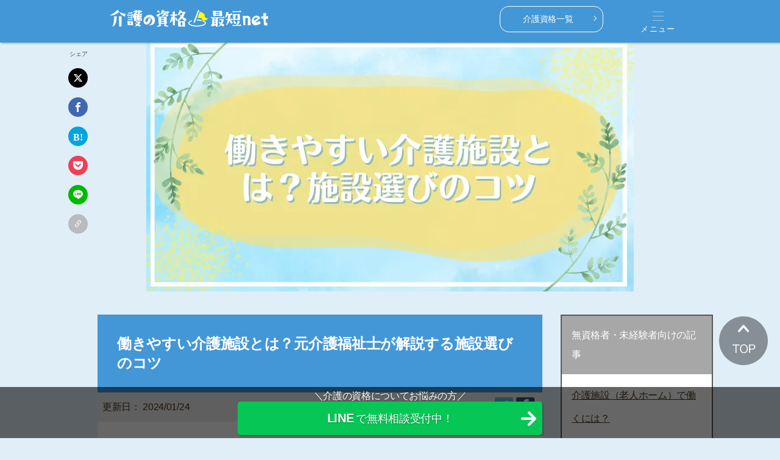

--- FILE ---
content_type: text/html; charset=Shift_JIS
request_url: https://www.acpa-main.org/beginner/easy-towork.html
body_size: 14862
content:
<!DOCTYPE html>
<html>
	
<!-- ***記事構造化マークアップ*** -->
<script type="application/ld+json">
		{
			"@context": "https://schema.org",
			"@type": "Article",
			"headline": "働きやすい介護施設とは？元介護福祉士が解説する施設選びのコツ｜介護の資格 最短net",
			"description": "働きやすい介護施設の特徴は、人によってさまざまです。そこで今回は、働きやすい介護施設には、どんな特徴があるのか解説します。介護施設で働くのに必要なスキルや、どんな人が介護施設で働くのに向いているのかも紹介しているので、ぜひ最後までご一読ください。",
			"mainEntityOfPage": "https://www.acpa-main.org/",
			"datePublished": "2023-04-28T10:00:00+0900",
			"dateModified": "2024-01-24T11:04:00+0900",
			"image": "/beginner/images/eyecatch/easy-towork.png",
			"author": {
				"@type": "Person",
			    "name":"青木 直士",
				"url":"https://www.acpa-main.org/profile/author-aoki.html",
                "image": ["/images/common/prof_aoki.png"],
                "description":"高校卒業後、専門学校に通い介護福祉士を取得。20代の間は特別養護老人ホームや介護老人保健施設、グループホームで勤務。特別養護老人ホームではユニットリーダーを経験。1年半病気を患い現場からは離れてしまったが、現在はフリーランスとして活動中。"
			},
			"publisher": {
				"@type": "Organization",
				"name": "介護の資格 最短net",
				"logo": {
					"@type": "ImageObject",
					"url": "https://www.acpa-main.org/images/common/logo.png"
				}
			}
		}
</script>
	<head prefix="og: https://ogp.me/ns# fb: https://ogp.me/ns/fb# article: https://ogp.me/ns/article#">
		<title>働きやすい介護施設とは？元介護福祉士が解説する施設選びのコツ｜介護の資格 最短net</title>
		<meta name="description"
			content="働きやすい介護施設の特徴は、人によってさまざまです。そこで今回は、働きやすい介護施設には、どんな特徴があるのか解説します。介護施設で働くのに必要なスキルや、どんな人が介護施設で働くのに向いているのかも紹介しているので、ぜひ最後までご一読ください。">
		<meta charset="Shift_JIS" />
<meta name="viewport" content="width=device-width, initial-scale=1.0" />
<link href="/css/styles.min.css" rel="stylesheet" media="all" />
<link rel="shortcut icon" type="image/vnd.microsoft.icon" href="/favicon.ico" />
		<!-- ogp -->
	<meta property="og:locale" content="ja_JP">
	<meta property="og:site_name" content="介護の資格最短net">
	<meta property="og:title" content="働きやすい介護施設とは？元介護福祉士が解説する施設選びのコツ｜介護の資格 最短net">
	<meta property="og:description" content="働きやすい介護施設の特徴は、人によってさまざまです。そこで今回は、働きやすい介護施設には、どんな特徴があるのか解説します。介護施設で働くのに必要なスキルや、どんな人が介護施設で働くのに向いているのかも紹介しているので、ぜひ最後までご一読ください。">
  <meta property="og:type" content="article">	<meta property="og:image" content="https://www.acpa-main.org/images/common/ogp.png">
	<meta property="og:url" content="https://www.acpa-main.org/beginner/easy-towork.html">
	<meta name="twitter:card" content="summary_large_image">
	<meta name="twitter:title" content="働きやすい介護施設とは？元介護福祉士が解説する施設選びのコツ｜介護の資格 最短net">
	<meta name="twitter:description" content="働きやすい介護施設の特徴は、人によってさまざまです。そこで今回は、働きやすい介護施設には、どんな特徴があるのか解説します。介護施設で働くのに必要なスキルや、どんな人が介護施設で働くのに向いているのかも紹介しているので、ぜひ最後までご一読ください。">
	<meta name="twitter:image" content="https://www.acpa-main.org/images/common/ogp.png">
	<meta name="twitter:creator" content="@saitan_net">
<!-- /ogp -->

<meta http-equiv='x-dns-prefetch-control' content='on'>
<link rel="preconnect dns-prefetch" href="https://marketingplatform.google.com/about/tag-manager/">
<link rel="preconnect dns-prefetch" href="https://www.googletagmanager.com/gtag/js?id=G-ZCDMFE0ZJH&l=dataLayer&cx=c">
<link rel="preconnect dns-prefetch" href="https://www.googletagmanager.com/gtm.js?id=GTM-TSTT2KJ">
<link rel="preconnect dns-prefetch" href="https://www.googletagmanager.com/gtag/js?id=G-R4JCEHL58R&l=dataLayer&cx=c">
<link rel="preconnect dns-prefetch" href="https://www.googletagmanager.com/gtm.js?id=GTM-54SHN73&l=itm_dl2_1008237">
<link rel="preconnect dns-prefetch" href="https://www.googletagmanager.com/gtm.js?id=GTM-MTW8FVG&l=itm_dl1_1008237">
<link rel="preconnect dns-prefetch" href="https://www.google-analytics.com/analytics.js">
<link rel="preconnect dns-prefetch" href="https://dmp.im-apps.net/sdk/log.js">
		<link rel="canonical" href="https://www.acpa-main.org/beginner/easy-towork.html">
		<!-- schema.org json -->
		
<!-- ***topのパン屑*** -->
<script type="application/ld+json">
{
 "@context": "http://schema.org",
 "@type": "BreadcrumbList",
 "itemListElement":
 [
  {
   "@type": "ListItem",
   "position": 1,
   "item":
   {
    "@id": "www.acpa-main.org/kaigoshikaku.html",
    "name": "介護資格一覧"
    }
  },  {
   "@type": "ListItem",
   "position": 2,
   "item":
   {
    "@id": "www.acpa-main.org/beginner/",
    "name": "無資格者・未経験者向けの記事"
    }
  },  {
   "@type": "ListItem",
   "position": 3,
   "item":
   {
    "@id": "www.acpa-main.org/beginner/easy-towork.html",
    "name": "働きやすい介護施設とは？元介護福祉士が解説する施設選びのコツ"
    }
  } ]
}
</script>

		<!-- /schema.org json -->
	</head>

	<body>
		
<div class="wrapper">
<script>
var title = document.title;
var encodetitle = encodeURIComponent(title);
</script>
<aside class="sns-share-sticky u-display-pc">
	<ul class="sns-share-sticky__list">
		<li>
			<span class="sns-share-sticky__label">シェア</span>
		</li>
		<li class="sns-share-sticky__item twitter-bg" id="twitter_strings">
            <script>
                let twitter_strings = document.getElementById('twitter_strings');
                twitter_strings.insertAdjacentHTML('afterbegin', '<a  class="share-button" href="https://twitter.com/intent/tweet?url=https://www.acpa-main.org/beginner/easy-towork.html&text=' + encodetitle + '&tw_p=tweetbutton" rel="noopener nofollow" aria-label="Twitterでシェア" onclick="javascript:window.open(this.href, \'_blank\', \'menubar=no,toolbar=no,resizable=yes,scrollbars=yes,height=400,width=500\');return false;"><i class="icon-x" aria-hidden="true"></i></a>');
            </script>
		</li>
		<li class="sns-share-sticky__item facebook-bg" id="facebook_strings">
            <script>
                let facebook_strings = document.getElementById('facebook_strings');
                facebook_strings.insertAdjacentHTML('afterbegin', '<a class="share-button" href="https://www.facebook.com/sharer.php?src=bm&u=https://www.acpa-main.org/beginner/easy-towork.html&t=' + encodetitle + '" rel="noopener nofollow" aria-label="Facebookでシェア" onclick="javascript:window.open(this.href, \'_blank\', \'menubar=no,toolbar=no,resizable=yes,scrollbars=yes,height=460,width=600\');return false;"><i class="icon-facebook" aria-hidden="true"></i></a>');
            </script>
		</li>
		<li class="sns-share-sticky__item hatena-bg" id="hatena_strings">
            <script>
                let hatena_strings = document.getElementById('hatena_strings');
                hatena_strings.insertAdjacentHTML('afterbegin', '<a class="share-button" href="https://b.hatena.ne.jp/add?mode=confirm&url=https://www.acpa-main.org/beginner/easy-towork.html&text=' + encodetitle + '" rel="noopener nofollow" aria-label="はてなブックマークで保存" onclick="javascript:window.open(this.href, \'_blank\', \'menubar=no,toolbar=no,resizable=yes,scrollbars=yes,height=400,width=500\');return false;"><i class="icon-hatena" aria-hidden="true"></i></a>');
            </script>
		</li>
		<li class="sns-share-sticky__item pocket-bg" id="pocket_strings">
            <script>
                let pocket_strings = document.getElementById('pocket_strings');
                pocket_strings.insertAdjacentHTML('afterbegin', '<a  class="share-button" href="https://getpocket.com/edit?url=https://www.acpa-main.org/beginner/easy-towork.html&text=' + encodetitle + '" rel="noopener nofollow" aria-label="Pocketで保存" onclick="javascript:window.open(this.href, \'_blank\', \'menubar=no,toolbar=no,resizable=yes,scrollbars=yes,height=400,width=500\');return false;"><i class="icon-pocket" aria-hidden="true"></i></a>');
            </script>
		</li>
		<li class="sns-share-sticky__item line-bg" id="line_strings">
            <script>
                let line_strings = document.getElementById('line_strings');
                line_strings.insertAdjacentHTML('afterbegin', '<a class="share-button" href="https://timeline.line.me/social-plugin/share?url=https://www.acpa-main.org/beginner/easy-towork.html&text=' + encodetitle + '" target="_blank" rel="noopener nofollow" aria-label="LINEでシェア"><i class="icon-line" aria-hidden="true"></i></a>');
            </script>
		</li>
		<li class="sns-share-sticky__item clipboard-bg">
			<div id="js-clipboard" class="js-clipboard share-button c-tooltip-right" data-clipboard-text="https://www.acpa-main.org/beginner/easy-towork.html" aria-label="URLをコピーする"><i class="icon-link" aria-hidden="true"></i>
								<div class="c-tooltip">コピーURL</div>
								<div class="share-button__clipboard--success u-display-hidden">OK</div>
				<div class="share-button__clipboard--error u-display-hidden">Err</div>
			</div>
		</li>
	</ul>
</aside><div class="c-headerWrap">
	<header>
		<p class="logo"><a href="/">介護の資格最短net</a></p>
		<nav id="gnav">
			<p id="nav-menu" class="nav-btn"><button><span class="show-pc">メニュー</span><span
						class="show-sp">MENU</span></button></p>
			<div id="header-menu">
				<div class="unit">
					<div class="category-links txt-black">
						<p class="link-icon"><a href="/kaigoshikaku.html">介護資格一覧</a></p>
						<p class="link-icon"><a href="/purpose/">条件から講座を探す</a></p>
						<p class="link-icon"><a href="https://forms.gle/rNAhizxyZ77d4pbs8">法人様向けお問い合わせ</a></p>
						<p class="link-icon"><a href="mailto:inquiry@acpa-main.org?subject=掲載の問い合わせ">掲載のお問い合わせ</a></p>
						<p class="link-icon"><a href="/sitemap.html">サイトマップ</a></p>
						<p class="link-icon"><a href="/about.html">このサイトについて</a></p>
						<p class="link-icon"><a href="/company.html">運営会社</a></p>
						<p class="link-icon"><a href="/profile.html">監修者</a></p>
						<p class="link-icon"><a href="/#FOOTER">介護の資格 公式・関連サイト</a></p>
					</div>
					<div class="category-links">
						<p class="trigger-sub"><span>介護の資格最短netのSNS</span></p>
						<div class="links-sub">
							<ul class="txt-dark">
								<li class="link-icon"><a target="_blank" rel="nofollow"
										href="https://twitter.com/saitan_net">X（旧：Twitter）</a></li>
								<!-- <li class="link-icon"><a target="_blank" rel="nofollow"
										href="https://lin.ee/oyznG1j">LINE@</a></li> -->
								<li class="link-icon"><a target="_blank" rel="nofollow"
										href="https://www.youtube.com/channel/UCEGa3V-aM9J_8AAZEIueMxA/featured">Youtube</a>
								</li>
							</ul>
						</div>
					</div>
					<div class="category-kaigo">
						<p class="trigger-sub"><span>介護の資格</span></p>
						<div class="links-sub">
							<ul>
								<li><a href="/">初任者研修</a></li>
								<li><a href="/jitsumusha/">実務者研修</a></li>
								<li><a href="/kaigofukushishi/">介護福祉士</a></li>
								<li><a href="/caremanager/">ケアマネジャー</a></li>
								<li><a href="/kaigojimu/">介護事務</a></li>
								<li><a href="/topics/10.html">喀痰吸引</a></li>
								<li><a href="/idoukaigo.html">ガイドヘルパー</a></li>
								<li><a href="/dementia/kisokensyu.html">認知症介護基礎研修</a></li>
							</ul>
						</div>
					</div>
					<div class="category-kaigo">
						<p class="trigger-sub"><span>介護の関連資格</span></p>
						<div class="links-sub">
							<ul>
								<li><a href="/shakaifukushishi/">社会福祉士</a></li>
								<li><a href="/doukouengo.html">同行援護従業者養成研修</a></li>
								<li><a href="/kaigoyobou.html">介護予防運動指導員</a></li>
								<li><a href="/fukushiyogu.html">福祉用具専門相談員</a></li>
								<li><a href="/seishinhokenfukushishi/">精神保健福祉士</a></li>
								<li><a href="/tourokuhanbaisha/">登録販売者</a></li>
								<li><a href="/hoikushi/">保育士</a></li>
							</ul>
						</div>
					</div>
				</div>
			</div>
			<div id="nav-alllist" class="nav-btn"><a href="/kaigoshikaku.html"><span>介護資格一覧</span></a></div><br>
		</nav>
	</header>
</div>		<div class="c-eyecatch">
			<img src="/beginner/images/eyecatch/easy-towork.png" alt="働きやすい介護施設とは？元介護福祉士が解説する施設選びのコツ" width="800" height="419">
		</div><br>
		
		<!-- wrap -->
		<div class="wrap">
			<div class="left">
				<!-- article -->
				<div class="article">
					<h1 class="captionA">働きやすい介護施設とは？元介護福祉士が解説する施設選びのコツ</h1>
					<div class="subCaption">
						<p class="day">更新日：
							2024/01/24						</p>
						<script>
  var title = document.title;
  var encodetitle = encodeURIComponent(title);
</script>
<ul class="sns">
  <li id="twitter">
    <script>
      document.getElementById("twitter").innerHTML =
        '<a href="http://twitter.com/share?url=https://www.acpa-main.org/beginner/easy-towork.html&text=' +
        encodetitle +
        '" rel="nofollow" target="_blank"><img loading="lazy" src="/images/common/sns01.png" alt="twitter" width="40" height="40"></a>';
    </script>
  </li>
  <li>
    <a
      href="http://www.facebook.com/share.php?u=https://www.acpa-main.org/beginner/easy-towork.html"
      onclick="window.open(this.href, 'FBwindow', 'width=650, height=450, menubar=no, toolbar=no, scrollbars=yes'); return false;"
    >
      <img
        loading="lazy"
        src="/images/common/sns02.png"
        alt="facebook"
        width="40"
        height="40"
    /></a>
  </li>
</ul>
					</div>
					<!-- author -->					
					<br>
						<br><div class="summary">
					<div class="c-author">
						<div class="c-author__name">
							<img loading="lazy" src="/images/common/prof_aoki.png" alt="青木 直士" width="262"
								height="262">
							<div class="c-author__name--container">
								<p class="c-author__name--catch">この記事を書いたのは</p>
								<p>介護福祉士：<b><a href="https://www.acpa-main.org/profile/author-aoki.html">青木 直士</a></b></p>
								<p>神奈川県横浜市生まれ<br>
高校卒業後、専門学校に通い介護福祉士を取得。20代の間は特別養護老人ホームや介護老人保健施設、グループホームで勤務。特別養護老人ホームではユニットリーダーを経験。1年半病気を患い現場からは離れてしまったが、現在はフリーランスとして活動中。Webサイト運営に悩む企業のお手伝いをしております。</p>
							</div>
						</div>
					</div>
</div>					<!-- /author -->
					<div class="captionB">はじめに</div>
					<p>これから介護施設で働きたいという方の中には、以下のような悩みを抱えているでしょう。</p>
					<p><b>・ 教育体制や研修制度が充実している介護施設で働きたい<br>
					・ ライフスタイルを崩さないで働きたい<br>
					・ キャリアアップできる施設で働きたい</b></p>
					<p>働きやすい介護施設の特徴は、人によってさまざまです。そこで今回は、<b class="mark">働きやすい介護施設には、どんな特徴があるのか</b>を介護福祉士歴9年の私が解説します。</p>
					<p>また<b class="mark">介護施設で働くのに必要なスキルや、どんな人が介護施設で働くのに向いているのかも紹介</b>しているので、ぜひ最後までご一読ください。</p>
					<div class="js-toc">
					<b class="js-toc--menu">タップできる目次 [<span>閉じる</span>]</b>
					</div>
					<!-- /anchor -->

					<h2 class="captionA">介護施設で働きやすい環境の特徴7選</h2>
					<img class="cntr" src="/images/beginner/whiteshirt-woman-1.png" alt="白いシャツを着た笑顔の女性" width="640" height="427" loading="lazy">
					<p>大前提として、<b>介護施設で働く際に重要なのは、必ず職場見学すること</b>です。職場見学することで、働いている職員の様子や、利用者様の様子などを目で確認できます。他にも介護施設で働きやすい環境はどういった施設なのか、以下の7つを詳しく紹介します。</p>
					<div class="summary">
						<p class="link">
						・ <a href="#1-1">教育体制や研修制度が充実している大規模な施設</a><br>
						・ <a href="#1-2">定期的にフォローアップをしてくれる</a><br>
						・ <a href="#1-3">ライフスタイルに合わせて働ける</a><br>
						・ <a href="#1-4">職員同士のコミュニケーションが活発</a><br>
						・ <a href="#1-5">資格取得支援制度が整っている</a><br>
						・ <a href="#1-6">キャリアアップの機会が用意されている</a><br>
						・ <a href="#1-7">地域社会と連携されている</a>
						</p>
					</div>
					<h3 id="1-1" class="captionB">1.教育体制や研修制度が充実している大規模な施設</h3>
					<p>働きやすい介護施設の特徴の一つとして、<b class="mark">教育体制や研修制度が整備されているところ</b>です。とくに大規模な施設では、初心者向けの研修や実践的な技術を習得するための研修が提供されています。</p>
					<p><b>教育体制が充実している施設では、OJT制度を設けていることが一般的</b>です。OJT制度とは、新人や業務未経験者に必要なスキルや知識を、上司や先輩が実際の業務を通じて指導する制度です。私自身も、初めて入職した介護老人保健施設で、OJT制度のもとで業務を行っていました。</p>
					<p>教育体制や研修制度が整備されている環境では、未経験者でも安心してスキルを身に付けて業務に取り組めます。</p>
					<h3 id="1-2" class="captionB">2.定期的にフォローアップをしてくれる</h3>
					<p>働きやすい介護施設では、定期的にフォローアップが実施されます。これにより、働くスタッフが悩みや問題を抱え込むことなく、適切なサポートを受けられます。フォローアップ期間は施設によって異なり、入職後3ヶ月間や1年間などさまざまです。</p>
					<div class="summary">
						<div class="c-author">
							<div class="c-author__name">
								<img loading="lazy" src="/images/common/prof_aoki.png" alt="青木 直士" width="262" height="262">
								<div class="c-author__name--container">
									<p>私が勤めていた特別養護老人ホームでは、1年に1回、施設長との1対1の面談が設けられていました。施設長から1年間の目標や改善すべき点などのアドバイスを受けることで、働く意欲を持続できる環境が整っていました。</p>
								</div>
							</div>
						</div>
					</div>
					<p>定期的なフォローアップを通じて、職員の成長やスキルアップが促されます。改善点に取り組むことで、一人前の介護職員として成長するでしょう。</p>
					<h3 id="1-3" class="captionB">3.ライフスタイルに合わせて働ける</h3>
					<p>介護施設で働きやすい環境の要素として、<b class="mark">ライフスタイルに合わせた働き方ができるかどうか</b>が挙げられます。介護施設では、正社員だけでなく、パートタイムや夜勤専従、派遣社員といった働き方が選択できます。</p>
					<p>パートタイムの方は、主に日勤や早番が中心で、夜勤は行いません。一方で、夜勤専従は夜勤のみを担当する職員であり、日中は家事や別の仕事をこなした後に働けます。また、派遣社員は派遣会社と雇用契約を結ぶため、急なシフト変更を介護施設からお願いされることが少ないです。</p>
					<p>介護業界では、働く日数に制約があることを雇用契約時に伝えると、柔軟に対応してくれる施設が多いです。施設によって条件が異なるため、雇用契約時には必ず確認しましょう。</p>
					<h3 id="1-4" class="captionB">4.職員同士のコミュニケーションが活発</h3>
					<p>働きやすい介護施設では、職員間のコミュニケーションが活発です。オープンな意見交換ができる施設は、雰囲気が良く悩みや問題を共有し合い、解決策を見つけやすい環境です。</p>
					<p>チームワークを重視し、互いに支え合うことで、仕事の効率化やストレスの軽減が図られます。職員同士のサポートが得られるため、仕事がしやすくなります。</p>
					<p>職場見学を行った際には、職員の表情や話している内容に注意し、コミュニケーションが活発かどうかを判断材料として確認しましょう。</p>
					<h3 id="1-5" class="captionB">5.資格取得の支援制度が整っている</h3>
					<p>働きやすい介護施設では、<b class="mark">資格取得の支援制度が整備されています。</b>初任者研修や実務者研修、介護福祉士などの資格取得に対して、費用や時間を確保してくれる施設がおすすめです。また、資格取得後の資格手当の支給があるかどうかも、事前に確認しておくと良いです。</p>
					<div class="summary">
						<div class="c-author">
							<div class="c-author__name">
								<img loading="lazy" src="/images/common/prof_aoki.png" alt="青木 直士" width="262" height="262">
								<div class="c-author__name--container">
									<p>私が勤務していた施設では、以下の金額が資格手当として支給されました。</p>
									<p><b>・ 介護老人保健施設：5,000円<br>
									・ 特別養護老人ホーム：4,500円<br>
									・ グループホーム：7,500円</b></p>
									<p>※資格手当は介護施設によって、金額が異なります。どのくらいの金額が手当として出るのかは求人票や面接時に採用担当者に尋ねてください。</p>
								</div>
							</div>
						</div>
					</div>
					<p>資格取得により、自己成長やキャリアアップ、年収アップが実現できます。自己負担を少なくして資格を取得したい場合、資格取得支援制度について施設の採用担当者に尋ねてみましょう。</p>
					<p><b class="mark">例えば月額5,000円の資格手当を積み立てた場合、5年間で30万円にもなります。</b></p>
					<img src="/beginner/images/article/salary-up.png" alt="介護施設で働く場合の資格手当" width="915" height="647" loading="lazy">
					<h3 id="1-6" class="captionB">6.キャリアアップの機会が用意されている</h3>
					<p>働きやすい介護施設の特徴として、<b class="mark">キャリアアップの機会を提供されている</b>ことが挙げられます。専門的な知識やスキルを身につける研修やセミナーが定期的に開催され、職員が自己成長を続けられる環境が整っています。</p>
					<p>介護福祉士やケアマネージャーなどの資格を取得することで、より専門的な知識を身につけ、スキルアップが可能です。とくに、<b>介護福祉士の資格取得を促す施設が多い</b>です。</p>
					<p>実務者研修を受講できるシフトに調整してくれたり、資格取得の支援金を出してくれたりする介護施設かどうかを確認しておくと良いでしょう。</p>
					<h3 id="1-7" class="captionB">7.地域社会と連携されている</h3>
					<p>働きやすい介護施設では、地域社会との連携が強化されています。地域の医療機関や福祉サービス事業者と連携することで、利用者のニーズに応じたサービスが提供できます。職員も利用者の状況をより正確に把握し、適切なケアを提供できるはずです。</p>
					<p>たとえば、グループホームは地域社会に溶け込んでおり、地域の住民やボランティアと交流する機会が増えます。利用者が地域社会とつながりを持ち、孤立感を緩和できます。また、職員自身も地域と連携して働くことで、より充実した仕事ができると感じるでしょう。</p>
					<p>地域との連携は、職員が働きやすい環境を作るだけでなく、利用者にとっても良いサービスが提供できることにつながります。</p>

					<!-- <h2 class="captionA">【期間限定】無料で初任者研修の資格を取れる求人を紹介！</h2>
<p>全国に介護施設を展開する「グッドタイムリビング」では、1都3県（東京・神奈川・千葉・埼玉）の施設で一緒に働ける仲間を募集しています！</p>
<p>グッドタイムリビングは、入居者様（ゲスト）だけでなく働くスタッフの居心地の良さも大切にしている介護施設です。</p>
<div class="summary">
<p><b class="mark">【求人の特徴】</b></p>
<ul class="c-article__list">
<li class="c-article__list--disc"><b class="mark">初任者研修の資格取得費用を会社が負担</b></li>
<li class="c-article__list--disc"><b class="mark">勤務時間中に受講ができる</b></li>
<li class="c-article__list--disc"><b class="mark">働きやすさ重視（原則転勤なし、充実の福利厚生など）</b></li>
<li class="c-article__list--disc"><b class="mark">書類選考がなく、（応募条件を満たす方は）必ず面接を受けることができます！</b></li>
</ul>
</div>
<p>「初任者研修を取得したい」<br>
「自宅から通える範囲で介護職に就きたい」<br>
「資格を持っていないけど介護の求人に応募するのは不安」</p>
<p>という方には、特におすすめの求人です。<br>
詳しい求人情報は下記よりご覧ください。</p>
<div class="c-btnCont">
	<p>＼<b class="mark">資格取得費用を会社が負担</b>／</p>
	<a href="/goodtime-living.html" class="c-btn c-btn--pink"><span>グッドタイムリビングの求人</span><br><span>詳細をチェックする</span></a>
</div>
 -->
	

					<h2 class="captionA">これから介護施設で働くのに必要なスキル5選</h2>
					<img class="cntr" src="/images/beginner/computer-woman-1.png" alt="パソコンを操作する女性" width="640" height="427" loading="lazy">
					<p>これから介護施設で働くのに必要なスキルは、以下のとおりです。</p>
					<div class="summary">
						<p class="link">
						・ <a href="#2-1">基本的な介護技術</a><br>
						・ <a href="#2-2">円滑なコミュニケーションスキル</a><br>
						・ <a href="#2-3">利用者の状態や変化を適切に把握する観察力</a><br>
						・ <a href="#2-4">緊急時の適切な対応と判断力</a><br>
						・ <a href="#2-5">利用者のニーズに応じて対応する柔軟性</a>
						</p>
					</div>
					<p>5つの項目をそれぞれ紹介していきます。</p>
					<h3 id="2-1" class="captionB">基本的な介護技術</h3>
					<p>介護施設で働くにあたって<b class="mark">最初に身につけるべきスキルは、基本的な介護技術</b>です。基本的な介護技術とは、体位変換や移動支援、食事や排泄の介助など、利用者の日常生活を支える技術です。介護技術を習得することで、利用者に正しいケアと安心感を提供できます。</p>
					<p><b class="mark">介護技術は、実務者研修や初任者研修を通じて、正確な知識と技術が身につきます。</b>特に初任者研修は、介護職員として働くために最低限必要な知識と技術を習得できるため、働く前に受講しておくことがおすすめです。</p>
					<h3 id="2-2" class="captionB">円滑なコミュニケーションスキル</h3>
					<p>介護施設で働く際に欠かせないスキルが、<b>スムーズなコミュニケーションスキル</b>です。夜勤者や日勤者への引き継ぎ時には、簡潔明瞭な情報伝達が求められます。また、利用者様の気持ちに寄り添い、適切な言葉を使って声をかけることが、心身の安定に役立ちます。</p>
					<p>時に利用者様の家族とコミュニケーションを取り、利用者様が快適に介護施設で生活できるよう検討する機会もあるため、コミュニケーションスキルは継続的に向上させる努力が必要です。</p>
					<h3 id="2-3" class="captionB">利用者の状態や変化を適切に把握する観察力</h3>
					<p><b>利用者様の状態や変化を適切に把握する観察力は、介護施設で働くために重要なスキルです。</b>利用者の表情や言動から、身体的・精神的な状態を読み取り、適切な対応を行います。</p>
					<p>急な症状の変化や事故を未然に防ぐためにも、日々の観察が重要です。判断が難しい場合は、周囲の職員と相談し、適切な対応を決定します。状況に応じた的確な対応ができるよう、観察力を磨くことが大切です。</p>
					<h3 id="2-4" class="captionB">緊急時の適切な対応と判断力</h3>
					<p>介護施設では、緊急時に適切な対応と判断する能力が求められます。<b>利用者の急変や事故が発生した際に、冷静に状況を判断し適切に対処する能力は、利用者の命に関わる重要なスキル</b>です。</p>
					<p>緊急時には、適切な連絡体制や救急対応、避難誘導などを迅速に行うことが重要です。看護師が常駐していない介護施設では、利用者の体調が悪化した場合、上司や担当医に詳細な状況を伝え、指示を受けます。</p>
					<p>緊急時対応の研修や訓練を定期的に受け、実践的なスキルを身に付けることが大切です。</p>
					<h3 id="2-5" class="captionB">利用者のニーズに応じて対応する柔軟性</h3>
					<p>介護施設で働くスタッフに求められるスキルとして、利用者のニーズに応じた柔軟性が挙げられます。介護施設では定期的な業務を行いながら、利用者の対応を優先するため、柔軟性が求められます。</p>
					<p>たとえば、同時に複数の利用者からトイレの要望があった場合、優先すべき利用者から対応して事故を防ぐことが重要です。介護現場では、予期しない状況に遭遇することが多々あります。利用者一人ひとりの情報を把握し、冷静に対処することが求められます。</p>
<p>介護職への就職を検討していて、「資格を取得したい」という意思のある方は、<a href="mailto:inquiry@acpa-main.org">お問い合わせメール</a>よりご連絡ください。</p>
					<h2 class="captionA">介護施設で働くことに向いている人</h2>
					<p><a href="https://www.acpa-main.org/suitable.html">介護施設で働くことに向いている人</a>は、以下のような特徴を持っています。</p>
					<div class="summary">
						<p>	他人の役に立ちたいという強い意欲を持っている人<br>
						コミュニケーション能力が高く、人と関わることが好きな人<br>
						忍耐強く、困難な状況でもポジティブに対処できる人<br>
						チームワークを大切にし、協力しながら働ける人<br>
						継続的にスキルアップをおこない専門知識の習得に意欲的な人</p>
					</div>
					<p>上記5つのうち、いずれか1つでも当てはまる人は、介護施設で働くことに適しています。</p>

					<h2 class="captionA">まとめ：働きやすい介護施設で介護のプロフェッショナルになろう</h2>
					<p>以上が、働きやすい介護施設の解説となります。人それぞれに働きやすい介護施設の条件は異なります。<b>介護施設で働くための重要なスキルや環境の特徴を参考にして、自分に合った介護施設で働くことが大切</b>です。</p>
					<p>これから介護施設で働くことを考えている無資格の方は、<b class="mark">事前に初任者研修を取得しておくと、入職後に介護技術や知識をスムーズに習得できます。</b>介護のプロフェッショナルとして、働きやすい環境で成長していきましょう。</p>
					<div class="c-btnCont">
    <p><b class="mark">＼講座を比較して選ぼう！</b>／</p>
    <a href="https://www.brush-up.jp/lp2/shoninsha4-29-cc741" rel="nofollow" target="_blank" class="c-btn c-btn--pink"><span>初任者研修</span>の講座を資料請求（無料）</a>
</div>
					<div class="c-snsBtm">
  <p>＼この情報をシェアする／</p>
  <ul class="sns">
    <li id="twitter_bottom">
      <script>
        document.getElementById("twitter_bottom").innerHTML =
          '<a href="http://twitter.com/share?url=https://www.acpa-main.org/beginner/easy-towork.html&text=' +
          encodetitle +
          '" rel="nofollow" target="_blank"><img loading="lazy" src="/images/common/sns01.png" alt="twitter" width="40" height="40"></a>';
      </script>
    </li>
    <li>
      <a
        href="http://www.facebook.com/share.php?u=https://www.acpa-main.org/beginner/easy-towork.html"
        onclick="window.open(this.href, 'FBwindow', 'width=650, height=450, menubar=no, toolbar=no, scrollbars=yes'); return false;"
      >
        <img
          loading="lazy"
          src="/images/common/sns02.png"
          alt="facebook"
          width="40"
          height="40"
      /></a>
    </li>
  </ul>
</div>
					<h2 class="captionA">介護職員初任者研修の講座選びなら（最短）</h2>
<div class="recommend">
    <div class="img">
        <img loading="lazy" src="/images/common/site_shoninsha.gif" width="264" height="385" alt="サイトイメージ" />
    </div>
    <img loading="lazy" src="/images/common/bu.gif" width="199" height="54" alt="BrushUP学び" class="logo" />
    <p><a href="https://www.brush-up.jp/lp2/shoninsha4-29-cc741" rel="nofollow" target="_blank">BrushUP学び</a>はスクールや学校、講座の総合情報サイト。<br>
        <b>最安・最短講座</b>や<b>開講日程、分割払い</b>などをエリアごとに比較して<b class="mark">無料でまとめて資料請求</b>できます。 <br> まずは近くのスクールを<a href="https://www.brush-up.jp/lp2/shoninsha4-29-cc741" rel="nofollow" target="_blank">チェック</a>してみてくださいね♪<br> 平日なら電話での請求も可能です。
    </p>
</div>
<div class="c-btnCont">
    <p><b class="mark">＼講座を比較して選ぼう！</b>／</p>
    <a href="https://www.brush-up.jp/lp2/shoninsha4-29-cc741" rel="nofollow" target="_blank" class="c-btn c-btn--pink"><span>初任者研修</span>の講座を資料請求（無料）</a>
</div>
					<div class="fixBtn_fixed">
  <p>＼介護の資格についてお悩みの方／</p>
  <a href="https://lin.ee/tTQ48ZO" onclick="ga('send', 'event', 'link', 'click', 'shoninsha');"
    rel="nofollow" target="_blank" class="c-btn c-btn--blue"><span>LINE</span>で無料相談受付中！</a>
</div>

				</div>
				<!-- /article -->
			</div>
			<div class="right">
  <!-- rightside -->
  <div class="sideLink">
    <b class="pcNone">関連記事</b>
    <dl>
      <dt class="captionE active">無資格者・未経験者向けの記事</dt>
      <dd class="active">
        <a href="/beginner/care-facility.html">介護施設（老人ホーム）で働くには？</a>
        <a href="/beginner/easy-towork.html">働きやすい介護施設とは？</a>
      </dd>
</dl>
    <dl>
      <dt class="captionE active">認知症介護基礎研修</dt>
      <dd class="active">
        <a href="/dementia/kisokensyu.html">認知症介護基礎研修とは？</a>
        <a href="/dementia/difference.html">認知症介護基礎研修と初任者研修の違い</a>
      </dd>
</dl>

    <dl>
      <dt class="captionE active">介護職員初任者研修とは</dt>
      <dd class="active">
        <a href="/">介護職員初任者研修とは？資格講座を徹底比較</a>
        <a href="/course.html">初任者研修の学習内容・カリキュラム</a>
        <a href="/nannido.html">試験難易度と合格率</a>
        <a href="/saitan.html">最短1ヶ月で初任者研修資格取得</a>
        <a href="/tsushin.html"
          >初任者研修は通信講座だけでは資格取得できない！</a>
        <a href="/kakaku.html">費用・価格を学校別で徹底比較</a>
        <a href="/support.html"
          >費用・価格だけでは決めない！介護職員初任者研修の選び方</a>
        <a href="/kyujin.html"
          >初任者研修資格が無くても介護の求人募集はあるの？</a>
        <a href="/topics/9.html">ニチイ学館の初任者研修</a>
        <a href="/helper.html"
          >「ホームヘルパー2級」が「初任者研修」になって変わったことは？</a
        >
        <a href="/jitsumusha/shoshinsha.html">実務者研修と初任者研修の違い</a>
        <a href="/shoninsha.html">初任者研修は一つではない！？</a>
        <a href="/soudanshien.html"
          >介護職員初任者研修のほかにも初任者研修がある！？</a>
        <a href="/seikatsuenjo.html">生活援助従事者研修とは</a>
        <a href="/nyumontekikenshu.html">入門的研修とは</a>
        <a href="/thirty.html">30代でも介護職へ転職できる？</a>
<a href="/treatment-improvement.html">介護処遇改善手当とはどんな制度？</a>
      </dd>
      <dt class="captionE active">初任者研修に使える支援金・補助金</dt>
      <dd class="active">
        <a href="/subsidy.html">介護の資格に使える補助金・貸付金を一挙紹介！</a>
        <a href="/jobseeker-support-system.html">ハローワークの求職者支援制度とは？</a>
        <a href="/specific-general-training-benefits.html">特定一般教育訓練給付金とは？</a>
        <a href="/subsidy.html#shoninsha">市区町村が実施する「初任者研修助成金制度」とは？</a>
        <a href="/benefits.html">自立支援教育訓練給付金とは？</a>
      </dd>
      <dt class="captionE active">条件別の記事一覧</dt>
      <dd class="active">
        <a href="/purpose/">条件別でスクール・講座を探す！記事一覧</a>
        <a href="/purpose/shoninsha-weekend.html">【平日は忙しい方へ】初任者研修を土日だけで取得可能なスクール5選！</a>
        <a href="/purpose/shoninsha-installment-payment.html">初任者研修を分割払いで受講できるスクール6選！注意点を徹底解説</a>
        <a href="/purpose/shoninsha-night-course.html">介護職員初任者研修を夜間コースで受けるポイントは？おすすめスクール2選</a>
        <a href="/purpose/shoninsha-employment-support.html">初任者研修で就職サポートに強いスクールは？選び方とサポート内容を解説</a>
        <a href="/purpose/jitsumusha-weekend.html">実務者研修を土日で受講できるスクール4選！選び方とメリットを解説</a>
        <a href="/purpose/jitsumusha-installment-payment.html">実務者研修の分割払いに対応しているスクール5選！知っておきたい注意点</a>
        <a href="/purpose/jitsumusha-employment-support.html">【厳選】実務者研修で就職支援を実施するスクール3選！選び方の完全ガイド</a>
      </dd>
      <dt class="captionE">初任者研修の講座を探す</dt>
      <dd class="tgl">
        <b>全国</b>
        <a href="/area.html">都道府県から探す</a>
                <b>関東人気エリア</b>
        <a href="/area/tokyotonai.html">東京都内のおすすめスクール</a>
        <a href="/area/chiyodaku.html">東京都千代田区のおすすめスクール</a>
        <a href="/area/tokyominatoku.html">東京都港区のおすすめスクール</a>
        <a href="/area/tokyoedogawaku.html">東京都江戸川区のおすすめスクール</a>
        <a href="/area/shinjuku.html">新宿のおすすめスクール</a>
        <a href="/area/ikebukuro.html">池袋のおすすめスクール</a>
        <a href="/area/shibuya.html">渋谷のおすすめスクール</a>
        <a href="/area/jiyuugaoka.html">自由が丘のおすすめスクール</a>
        <a href="/area/nerima.html">練馬のおすすめスクール</a>
        <a href="/area/kinshicho.html">錦糸町・亀戸のおすすめスクール</a>
        <a href="/area/kitasenju.html">北千住のおすすめスクール</a>
        <a href="/area/kamata.html">蒲田のおすすめスクール</a>
        <a href="/area/kichijoji.html">吉祥寺のおすすめスクール</a>
        <a href="/area/chofu.html">調布のおすすめスクール</a>
        <a href="/area/machida.html">町田のおすすめスクール</a>
        <a href="/area/tachikawa.html">立川のおすすめスクール</a>
        <a href="/area/hachioji.html">八王子のおすすめスクール</a>
        <a href="/area/kokubunji.html">国分寺のおすすめスクール</a>
        <a href="/area/akishima_fussa.html">昭島・福生のおすすめスクール</a>
        <a href="/area/chiba.html">千葉県のおすすめスクール</a>
        <a href="/area/funabashi.html">船橋のおすすめスクール</a>
        <a href="/area/kashiwa.html">柏のおすすめスクール</a>
        <a href="/area/matsudo.html">松戸のおすすめスクール</a>
        <a href="/area/kanagawa.html">神奈川県のおすすめスクール</a>
        <a href="/area/yokohama.html">横浜のおすすめスクール</a>
        <a href="/area/kawasaki.html">川崎のおすすめスクール</a>
        <a href="/area/fujisawa.html">藤沢のおすすめスクール</a>
        <a href="/area/sagamihara.html">相模原のおすすめスクール</a>
        <a href="/area/hiratsuka.html">平塚のおすすめスクール</a>
        <a href="/area/saitama.html">埼玉県のおすすめスクール</a>
        <a href="/area/omiya.html">大宮のおすすめスクール</a>
        <a href="/area/urawa.html">浦和のおすすめスクール</a>
        <a href="/area/kawaguchi.html">川口のおすすめスクール</a>
        <a href="/area/kasukabe.html">春日部のおすすめスクール</a>
        <a href="/area/koshigaya.html">越谷のおすすめスクール</a>
        <a href="/area/kawagoe.html">川越のおすすめスクール</a>
        <a href="/area/tokorozawa.html">所沢・入間のおすすめスクール</a>
        <a href="/area/kumagaya.html">熊谷のおすすめスクール</a>
        <a href="/area/gunma.html">群馬県のおすすめスクール</a>
        <a href="/area/takasaki.html">高崎のおすすめスクール</a>
        <a href="/area/maebashi.html">前橋のおすすめスクール</a>
        <a href="/area/tochigi.html">栃木県のおすすめスクール</a>
        <a href="/area/utsunomiya.html">宇都宮のおすすめスクール</a>
        <a href="/area/oyama.html">小山のおすすめスクール</a>
        <a href="/area/ibaraki.html">茨城県のおすすめスクール</a>
        <a href="/area/mito.html">水戸のおすすめスクール</a>
        <a href="/area/hitachinaka.html">ひたちなかのおすすめスクール</a>
                        <b>北海道・東北人気エリア</b>
        <a href="/area/hokkaido.html">北海道のおすすめスクール</a>
        <a href="/area/sapporo.html">札幌のおすすめスクール</a>
        <a href="/area/aomori.html">青森県のおすすめスクール</a>
        <a href="/area/hachinohe.html">八戸のおすすめスクール</a>
        <a href="/area/iwate.html">岩手県のおすすめスクール</a>
        <a href="/area/morioka.html">盛岡のおすすめスクール</a>
        <a href="/area/akita.html">秋田のおすすめスクール</a>
        <a href="/area/miyagi.html">宮城県のおすすめスクール</a>
        <a href="/area/sendai.html">仙台のおすすめスクール</a>
        <a href="/area/yamagata.html">山形県のおすすめスクール</a>
        <a href="/area/fukushima.html">福島県のおすすめスクール</a>
        <b>甲信越・北陸人気エリア</b>
        <a href="/area/yamanashi.html">山梨県のおすすめスクール</a>
        <a href="/area/kofu.html">甲府のおすすめスクール</a>
        <a href="/area/toyama.html">富山のおすすめスクール</a>
        <a href="/area/ishikawa.html">石川県のおすすめスクール</a>
        <a href="/area/kanazawa.html">金沢のおすすめスクール</a>
        <a href="/area/fukui.html">福井県のおすすめスクール</a>
        <a href="/area/nagano.html">長野県のおすすめスクール</a>
        <a href="/area/matsumoto.html">松本のおすすめスクール</a>
        <a href="/area/niigata.html">新潟県のおすすめスクール</a>
        <b>東海人気エリア</b>
        <a href="/area/aichi.html">愛知県のおすすめスクール</a>
        <a href="/area/nagoya.html">名古屋のおすすめスクール</a>
        <a href="/area/toyohashi.html">豊橋のおすすめスクール</a>
        <a href="/area/shizuoka.html">静岡県のおすすめスクール</a>
        <a href="/area/hamamatsu.html">浜松のおすすめスクール</a>
        <a href="/area/gifu.html">岐阜県のおすすめスクール</a>
        <a href="/area/mie.html">三重県のおすすめスクール</a>
        <a href="/area/tsu.html">津市内のおすすめスクール</a>
        <a href="/area/yokkaichi.html">四日市のおすすめスクール</a>
        <b>近畿人気エリア</b>
        <a href="/area/osaka.html">大阪府のおすすめスクール</a>
        <a href="/area/osakacyuouku.html">大阪市中央区のおすすめスクール</a>
        <a href="/area/umeda.html">梅田のおすすめスクール</a>
        <a href="/area/nanba.html">難波（なんば）のおすすめスクール</a>
        <a href="/area/tennnouji.html">天王寺のおすすめスクール</a>
        <a href="/area/sakai.html">堺のおすすめスクール</a>
        <a href="/area/hirakata.html">枚方のおすすめスクール</a>
        <a href="/area/shiga.html">滋賀県のおすすめスクール</a>
        <a href="/area/kyoto.html">京都のおすすめスクール</a>
        <a href="/area/hyogo.html">兵庫県のおすすめスクール</a>
        <a href="/area/kobe.html">神戸のおすすめスクール</a>
        <a href="/area/akashi.html">明石のおすすめスクール</a>
        <a href="/area/nara.html">奈良県のおすすめスクール</a>
        <a href="/area/wakayama.html">和歌山県のおすすめスクール</a>
        <b>中国・四国人気エリア</b>
        <a href="/area/shimane.html">島根県のおすすめスクール</a>
        <a href="/area/matsue.html">松江のおすすめスクール</a>
        <a href="/area/tottori.html">鳥取県のおすすめスクール</a>
        <a href="/area/okayama.html">岡山県のおすすめスクール</a>
        <a href="/area/hiroshima.html">広島県のおすすめスクール</a>
        <a href="/area/yamaguchi.html">山口県のおすすめスクール</a>
        <a href="/area/kagawa.html">香川のおすすめスクール</a>
        <a href="/area/tokushima.html">徳島県のおすすめスクール</a>
        <a href="/area/kochi.html">高知県のおすすめスクール</a>
        <a href="/area/ehime.html">愛媛県のおすすめスクール</a>
        <b>九州人気エリア</b>
        <a href="/area/fukuoka.html">福岡県のおすすめスクール</a>
        <a href="/area/hakata.html">博多・天神のおすすめスクール</a>
        <a href="/area/kokura.html">小倉・北九州のおすすめスクール</a>
        <a href="/area/saga.html">佐賀のおすすめスクール</a>
        <a href="/area/nagasaki.html">長崎県のおすすめスクール</a>
        <a href="/area/oita.html">大分のおすすめスクール</a>
        <a href="/area/kumamoto.html">熊本県のおすすめスクール</a>
        <a href="/area/miyazaki.html">宮崎県のおすすめスクール</a>
        <a href="/area/kagoshima.html">鹿児島県のおすすめスクール</a>
        <a href="/area/okinawa.html">沖縄県のおすすめスクール</a>
              </dd>
      <dt class="captionE">介護の資格と職業</dt>
      <dd class="tgl">
        <a href="/kaigoshikaku.html">介護資格の種類と職業</a>
        <a href="/kaigofukushishi/">介護福祉士とは</a>
        <a href="/jitsumusha/">介護職員実務者研修とは</a>
        <a href="/jitsumusha/kakaku.html">一番安い介護福祉士実務者研修</a>
        <a href="/caremanager/">ケアマネジャーとは</a>
        <a href="/saseki.html">サービス提供責任者とは</a>
        <a href="/fukushiyogu.html">福祉用具専門相談員の資格とは</a>
        <a href="/doukouengo.html">同行援護従業者養成研修とは</a>
        <a href="/houmonkaigoin.html">訪問介護員（ホームヘルパー）とは</a>
        <a href="/topics/2.html">介護タクシーに必要な資格とは</a>
        <a href="/topics/8.html">レクリエーション介護士とは</a>
      </dd>
    </dl>
  </div>
  <!-- /rightside -->
</div>
		</div>
		<!-- /wrap -->
		<!-- パンくず -->
		<!-- topのパン屑 -->
<div class="topicPath">
    <ul>
        <li><a href="/kaigoshikaku.html" class="firstChild">介護資格一覧</a></li>
        <li>&nbsp;&gt;&nbsp;<a href="/beginner/"><span>無資格者・未経験者向けの記事</span></a></li>
        <li>&nbsp;&gt;&nbsp;働きやすい介護施設とは？元介護福祉士が解説する施設選びのコツ</li>
    </ul>
</div>


		<!-- /パンくず -->
        <!-- footer -->
		</div><!--/wrapper-->
<footer id="FOOTER">
    <div class="c-footerlinks">
  <dl class="c-footerlink">
    <dt>
      <span>＼最新の介護情報などを配信中／</span> <b>介護の資格 最短netのSNS</b>
    </dt>
    <dd>
      <ul class="c-listicon--arrow">
        <li>
          <a
            href="https://twitter.com/saitan_net"
            target="_blank"
            rel="nofollow"
            >Twitter</a
          >
        </li>
        <!-- <li>
          <a href="https://lin.ee/oyznG1j" target="_blank" rel="nofollow"
            >LINE@</a
          >
        </li> -->
        <li>
          <a
            href="https://www.youtube.com/channel/UCEGa3V-aM9J_8AAZEIueMxA/featured"
            target="_blank"
            rel="nofollow"
            >Youtube</a
          >
        </li>
      </ul>
    </dd>
  </dl>
  <dl class="c-footerlink">
    <dt>
        <span>＼介護の資格 公式・関連情報／</span>
      <b>公式・関連サイト</b>
    </dt>
    <dd>
      <ul class="c-listicon--arrow">
        <li>
          <a href="https://www.mhlw.go.jp/index.html" target="_blank"
            >厚生労働省</a
          >
        </li>
        <li>
          <a href="https://www.mext.go.jp/" rel="nofollow" target="_blank">文部科学省</a>
        </li>
        <li>
          <a href="https://www.fukushihoken.metro.tokyo.lg.jp/kenkou/iyaku/tourokushiken/" target="_blank"
            >東京福祉保健局</a
          >
        </li>
        <li>
          <a href="http://www.sssc.or.jp/" rel="nofollow"  target="_blank"
            >公益財団法人　社会福祉振興・試験センター</a
          >
        </li>
        <li>
          <a href="https://www.fukushizaidan.jp/" target="_blank"
            >東京都福祉保健財団</a
          >
        </li>
        <li>
          <a href="http://www.osakafusyakyo.or.jp/fcenter/Cms/Public/topic/16" target="_blank"
            >大阪府社会福祉協議会</a
          >
        </li>
      </ul>
    </dd>
  </dl>
  <dl class="c-footerlink">
    <dt>
        <span>＼このサイトについて知りたい／</span>
      <b>介護の資格 最短netについて</b>
    </dt>
    <dd>
      <ul class="c-listicon--arrow">
        <li><a href="/sitemap.html">サイトマップ</a></li>
        <li><a href="/about.html">このサイトについて</a></li>
        <li><a href="/company.html">運営会社</a></li>
        <li><a href="/profile.html">監修者</a></li>
        <li><a href="/privacy-policy.html">プライバシーポリシー</a></li>]

      </ul>
    </dd>
  </dl>
  </div>
  <p class="c-copy">
    Copyright &copy; 2013-
    2025    <br class="pcNone" />
    &copy; Fukushi Creation Japan　All Rights Reserved.
  </p>
</footer>

<div class="js-pagetop">
  <a href="#"
    ><img
      loading="lazy"
      src="/images/common/page_top.png"
      width="40"
      height="40"
      alt="TOP"
  /></a>
</div>

 <!-- Google Tag Manager -->
<script>(function(w,d,s,l,i){w[l]=w[l]||[];w[l].push({'gtm.start':
new Date().getTime(),event:'gtm.js'});var f=d.getElementsByTagName(s)[0],
j=d.createElement(s),dl=l!='dataLayer'?'&l='+l:'';j.async=true;j.src=
'https://www.googletagmanager.com/gtm.js?id='+i+dl;f.parentNode.insertBefore(j,f);
})(window,document,'script','dataLayer','GTM-TSTT2KJ');</script>

<script>(function(w,d,s,l,i){w[l]=w[l]||[];w[l].push({'gtm.start':
new Date().getTime(),event:'gtm.js'});var f=d.getElementsByTagName(s)[0],
j=d.createElement(s),dl=l!='dataLayer'?'&l='+l:'';j.async=true;j.src=
'https://www.googletagmanager.com/gtm.js?id='+i+dl;f.parentNode.insertBefore(j,f);
})(window,document,'script','dataLayer','GTM-K8N288M');</script>
<!-- End Google Tag Manager -->
<!-- Google Tag Manager (noscript) -->

<noscript><iframe src="https://www.googletagmanager.com/ns.html?id=GTM-TSTT2KJ"
height="0" width="0" style="display:none;visibility:hidden"></iframe></noscript>

<noscript><iframe src="//www.googletagmanager.com/ns.html?id=GTM-K8N288M"
height="0" width="0" style="display:none;visibility:hidden"></iframe></noscript>
<!-- End Google Tag Manager (noscript) -->		<!-- /footer -->
		<script src="/js/lib.min.js"></script>
<script src="/js/common2021.min.js" charset="utf-8"></script>


<script defer>
var gclid = getParam('gclid');
var yclid = getParam('yclid');
var wbraid = getParam('wbraid');
var msclkid = getParam('msclkid');
var fbclid = getParam('fbclid');
var params = [];

if (gclid !== null) { params.push('gclid=' + encodeURIComponent(gclid)); }
if (yclid !== null) { params.push('yclid=' + encodeURIComponent(yclid)); }
if (wbraid !== null) { params.push('wbraid=' + encodeURIComponent(wbraid)); }
if (msclkid !== null) { params.push('msclkid=' + encodeURIComponent(msclkid)); }
if (fbclid !== null) { params.push('fbclid=' + encodeURIComponent(fbclid)); }

if (params.length > 0) {
    // jQueryのDOM Readyラッパーを削除
    jQuery('a[href*="https://www.brush-up.jp/"]').attr("href", function(){
        var currentUrl = new URL(jQuery(this).attr('href'));
        // ドメインからutm_sourceを設定
        currentUrl.searchParams.set('utm_source', window.location.hostname);
        currentUrl.searchParams.set('utm_medium', 'cpc');
        
        // utm_campaignの値を決定
        var existingUtmCampaign = currentUrl.searchParams.get('utm_campaign');
        if (existingUtmCampaign) {
            // 既にutm_campaignが設定されている場合は引き継ぐ
            // 何もしない（既存の値を保持）
        } else {
            // utm_campaignが設定されていない場合は、パラメータに応じて設定
            var utmCampaignValue = 'listing'; // デフォルト値
            
            if (gclid !== null) {
                utmCampaignValue = 'google_listing';
            } else if (wbraid !== null) {
                utmCampaignValue = 'google_listing';
            } else if (yclid !== null) {
                utmCampaignValue = 'yahoo_listing';
            } else if (msclkid !== null) {
                utmCampaignValue = 'ms_listing';
            } else if (fbclid !== null) {
                utmCampaignValue = 'meta_listing';
            }
            
            currentUrl.searchParams.set('utm_campaign', utmCampaignValue);
        }
        
        params.forEach(function(param) {
            currentUrl.searchParams.set(param.split('=')[0], param.split('=')[1]);
        });
        return currentUrl.toString();
    });
}

/**
 * Get the URL parameter value
 *
 * @param  name {string} パラメータのキー文字列
 * @param  url {url} 対象のURL文字列（任意）
 * @return {string|null} パラメータの値
 */
function getParam(name, url) {
    if (!url) url = window.location.href;
    name = name.replace(/[\[\]]/g, "\\$&");
    var regex = new RegExp("[?&]" + name + "(=([^&#]*)|&|#|$)"),
        results = regex.exec(url);
    if (!results) return null;
    if (!results[2]) return '';
    return decodeURIComponent(results[2].replace(/\+/g, " "));
}
</script>


<script type="text/javascript" src="/js/clipboard.min.js"></script>
<script>

	// ??URL????
	$(function () {
		var clipboard = new ClipboardJS('.js-clipboard');

		clipboard.on('success', function (e) {
			$('.share-button__clipboard--success').removeClass('u-display-hidden');
			$('.share-button__clipboard--success').delay(1500).fadeOut("slow");
		});

		clipboard.on('error', function (e) {
			$('.share-button__clipboard-error').removeClass('u-display-hidden');
			$('.share-button__clipboard-error').delay(1500).fadeOut("slow");
		});

	});

	// Sticky sidebar
	$(function () {
		var elements = $('#js-sidebar-sticky');
		Stickyfill.add(elements);
	});

	// Sticky share
	$(function () {
		var elements = $('.sns-share-sticky');
		Stickyfill.add(elements);
	});
</script>
	</body>

</html>


--- FILE ---
content_type: text/css
request_url: https://www.acpa-main.org/css/styles.min.css
body_size: 12818
content:
@charset "UTF-8";*,::after,::before{box-sizing:border-box}html{line-sizing:normal}body{margin:0}[hidden]{display:none}h1{font-size:2rem}h2{font-size:1.5rem}h3{font-size:1.17rem}h4{font-size:1rem}h5{font-size:.83rem}h6{font-size:.67rem}h1{margin:.67em 0}pre{white-space:pre-wrap}hr{border-style:solid;border-width:1px 0 0;color:inherit;height:0;overflow:visible}audio,canvas,embed,iframe,img,object,svg,video{display:block;vertical-align:middle;max-width:100%}audio:not([controls]){display:none}picture{display:contents}source{display:none}canvas,img,svg,video{height:auto}audio{width:100%}img{border-style:none}svg{overflow:hidden}article,aside,details,figcaption,figure,footer,header,hgroup,main,nav,section{display:block}[type=checkbox],[type=radio]{box-sizing:border-box;padding:0}:root{--navbar-height:70px}html{text-align:center;scroll-behavior:smooth}*{word-wrap:break-word;word-break:break-all}a:link{text-decoration:none;color:#493522}a:hover{text-decoration:underline;color:#f00046}a:hover img{opacity:.6}img{max-width:100%;height:auto;vertical-align:middle}ol,ul{list-style-type:none;padding:0;margin:0}p a:link:active,p a:link:focus,p a:link:hover{color:#0d4379;text-decoration:none}p a:link{color:#1776d5;text-decoration:underline}body{background-color:#e0eef8;line-height:1.938rem;color:#493522;font-family:"Helvetica Neue",Arial,"Hiragino Kaku Gothic ProN","Hiragino Sans",Meiryo,sans-serif;word-wrap:break-word;word-break:nowrap;overflow-wrap:break-word;letter-spacing:-.02em}@media only screen and (min-width:1200px){body{font-size:1rem}}@media only screen and (min-width:980px) and (max-width:1199px){body{font-size:calc(1.02rem + ((1vw - .98rem) * (-.0913242009)))}}@media only screen and (min-width:824px) and (max-width:979px){body{font-size:calc(1.04rem + ((1vw - .824rem) * (-.1290322581)))}}@media only screen and (min-width:600px) and (max-width:823px){body{font-size:calc(1.06rem + ((1vw - .6rem) * (-.0896860987)))}}@media only screen and (min-width:400px) and (max-width:599px){body{font-size:calc(1.08rem + ((1vw - .4rem) * (-.1005025126)))}}@media only screen and (max-width:399px){body{font-size:calc(1.1rem + ((1vw - .32rem) * (-.253164557)))}}p{margin:0;padding:0}h1,h2,h3,h4,h5,h6{margin:0;padding:0;font-weight:700;clear:both;display:block;margin:min(6vw,40px) auto 0;font-size:18px;font-size:clamp(18px,2vw,24px)}h2+h3{margin-top:min(4vw,20px)}input[type=email],input[type=number],input[type=tel],input[type=text],textarea{border:solid 1px #a7a7a7;padding:10px;border-radius:5px;background:#fff;box-shadow:2px 2px 2px 0 rgba(0,0,0,.2)}input[type=email]:focus,input[type=number]:focus,input[type=tel]:focus,input[type=text]:focus,textarea:focus{box-shadow:0 0 7px #5ca764;border:1px solid #5ca764}dl,dl dd,ol,ol li,ul,ul li{margin:0;padding:0}.show-pc{display:none!important}.spNone{display:none}h3:target,h4:target{scroll-margin-top:var(--navbar-height)}@media screen and (min-width:768px){body{line-height:2.38rem}dl+dl{margin:0 0 1em}a:hover{text-decoration:none}.pcNone{display:none!important}.spNone{display:block}.show-sp{display:none!important}.show-pc{display:block!important}}@media print{body{width:1200px;transform:scale(.8);transform-origin:0 0}.spNone{display:none}}@media screen and (min-width:768px){a[href^="tel:"]{pointer-events:none;cursor:default}}.c-headerWrap .link-icon:not(li)+.link-icon{margin-top:-10px}.c-headerWrap .link-icon a,.c-headerWrap a .link-icon{position:relative;display:inline-block;text-decoration:none}.c-headerWrap a .link-icon{display:block}.c-headerWrap .link-icon a:after,.c-headerWrap a .link-icon:after{display:block;content:"";position:absolute;top:20px;right:1.425em;width:14px;height:14px;border-right:1px solid #555;border-bottom:1px solid #555;transform:rotate(-45deg)}.c-headerWrap .link-icon a:not([class*=icon-]):after,.c-headerWrap a .link-icon:not([class*=icon-]):after{transition:transform .2s linear}html:not(.sp) .c-headerWrap .link-icon a:hover,html:not(.sp) .c-headerWrap a:hover .link-icon{text-decoration:none}html:not(.sp) .c-headerWrap #gnav>ul li:not(.nav-btn) a:hover{color:rgba(0,0,0,.55)}html:not(.sp) .c-headerWrap #gnav>ul li:not(.nav-btn) a:after{content:"";position:absolute;left:50%;bottom:0;width:0;height:2px;transform:translateX(-50%);transition:.2s ease-out;background-color:#e50124}html:not(.sp) .c-headerWrap #gnav>ul li:not(.nav-btn) a:hover:after{width:100%}html:not(.sp) .c-headerWrap .nav-btn a,html:not(.sp) .c-headerWrap .nav-btn button{color:#fff;text-decoration:none}html:not(.sp) .c-headerWrap #gnav #nav-menu button:hover:after,html:not(.sp) .c-headerWrap #gnav #nav-menu button:hover:before,html:not(.sp) .c-headerWrap #gnav #nav-menu:hover:after{color:#555;background-color:#555}html:not(.sp) .c-headerWrap #gnav #nav-menu:hover:after .c-headerWrap #gnav #nav-menu:after{margin-top:-24px;transition:transform .3s ease-out,margin .3s ease-out,width .3s ease-out}html:not(.sp) .c-headerWrap #header-menu a:hover{opacity:.55}html:not(.sp) .c-headerWrap #header-menu li a:hover{opacity:.7}.c-headerWrap{padding-top:60px}.c-headerWrap header{box-shadow:2px 2px 2px 0 rgba(0,0,0,.2);position:fixed;display:flex;width:100%;height:var(--navbar-height);left:0;top:0;z-index:10000;transition:height .2s linear,z-index 0s linear .2s;background-color:#4397d6}.c-headerWrap #overlay{position:fixed;left:0;top:80px;width:100%;height:0;opacity:0;background-color:rgba(0,0,0,.6);transition:opacity .2s linear,height 0s linear .2s}.c-headerWrap header .logo{position:relative;display:flex;width:auto;height:60px;margin-left:0;padding-left:10px;margin-bottom:0;z-index:10}.c-headerWrap header .logo>*{display:block;width:190px;height:30px;margin:0 auto;text-indent:-9999px;background:url(/images/common/logo.svg) no-repeat left center;background-size:contain;align-self:center}.c-headerWrap #gnav{position:relative;width:calc(100% - 165px)}.c-headerWrap #gnav button{font-family:"Open Sans",sans-serif;font-weight:300;letter-spacing:.1em;position:relative;display:flex;height:100%;margin:0;padding:0;font-size:.94rem;line-height:1.3;text-align:center;text-decoration:none;border:none;background:0 0;outline:0;cursor:pointer;-webkit-appearance:none;-moz-appearance:none;appearance:none;display:flex;width:100%;height:100%;padding:0;color:#fff;font-size:.81rem;text-decoration:none;transition:.2s ease-out}.c-headerWrap #gnav button span{position:relative;align-self:center;padding-top:30px;display:flex;align-items:center;justify-content:center;width:100%;height:60px;padding-top:35px}.c-headerWrap #gnav button span:after{content:"";position:absolute;display:inline-block;left:calc(50% - 12px);top:0;width:24px;height:24px;vertical-align:middle;background-repeat:no-repeat;background-position:center top}.c-headerWrap #gnav>ul li:not(.nav-btn) a{padding:4px 2vw 0 2vw;font-weight:500}.c-headerWrap #gnav .nav-btn{position:absolute;top:0;width:60px;height:100%;margin:0}.c-headerWrap #gnav #nav-menu{right:140px;right:0}.c-headerWrap #gnav #nav-menu button:after,.c-headerWrap #gnav #nav-menu button:before,.c-headerWrap #gnav #nav-menu:after{content:"";position:absolute;display:block;top:50%;right:calc(50% - 9px);width:18px;height:1px;background-color:rgba(255,255,255,.5);z-index:1}.c-headerWrap #gnav #nav-menu:after{margin-top:-16px;transition:transform .3s ease-out,margin .3s ease-out,width .3s ease-out}.c-headerWrap #gnav #nav-menu button:before{margin-top:-9px;transition:width .3s ease-out,right .3s ease-out}.c-headerWrap #gnav #nav-menu.is-show button:before{width:0}.c-headerWrap #gnav #nav-menu button:after{margin-top:-2px;transition:transform .3s ease-out,margin .3s ease-out}.c-headerWrap #gnav #nav-menu.is-show:after{margin-top:-10px;transform:rotate(45deg);width:18px;background-color:rgba(0,0,0,.5)}.c-headerWrap #gnav #nav-menu.is-show button:after{margin-top:-10px;transform:rotate(-45deg);background-color:rgba(0,0,0,.5)}.c-headerWrap #gnav #nav-alllist{width:100px;text-align:right;display:block;right:70px}.c-headerWrap #gnav #nav-alllist a{display:inline-block;margin-top:10px;padding:.1em .6em;border:solid 1px #fff;border-radius:15px;font-size:12px;padding-right:20px;position:relative}.c-headerWrap #gnav #nav-alllist a::after{display:block;content:"";position:absolute;top:13px;right:.8em;width:6px;height:6px;border-right:1px solid #fff;border-bottom:1px solid #fff;transform:rotate(-45deg)}.c-headerWrap #gnav #nav-alllist a:link{text-decoration:none;color:#fff}.c-headerWrap #gnav #nav-alllist a:hover{text-decoration:none;color:#4397d6!important;background:#fff}.c-headerWrap #gnav #nav-alllist a:visited{color:#fff}.menu-on .c-headerWrap #overlay{height:calc(100vh - 90px);opacity:1;transition:opacity .2s linear,height 0s linear 0s}.menu-on .c-headerWrap header{z-index:10002;transition:height .2s linear,z-index 0s linear 0s}.menu-on .c-headerWrap #overlay{height:calc(100vh - 60px)}.is-scroll .c-headerWrap #overlay,.menu-on .c-headerWrap #overlay{top:90px}.is-scroll .c-headerWrap #gnav>ul li.nav-btn a,.is-scroll .c-headerWrap #gnav>ul li.nav-btn button,.level3 .c-headerWrap header #gnav li.nav-btn a,.level3 .c-headerWrap header #gnav li.nav-btn button,.menu-on .c-headerWrap header #gnav li.nav-btn a,.menu-on .c-headerWrap header #gnav li.nav-btn button,html:not(.sp) .c-headerWrap header:hover #gnav li.nav-btn a,html:not(.sp) .c-headerWrap header:hover #gnav li.nav-btn button{color:#555}.is-scroll .c-headerWrap #gnav>ul li.nav-btn a,.level3 .c-headerWrap header #gnav li.nav-btn a,.menu-on .c-headerWrap header #gnav li.nav-btn a,html:not(.sp) .c-headerWrap header:hover #gnav li.nav-btn a{color:#fff}.c-headerWrap header #gnav #nav-search.is-show span:after,.is-scroll .c-headerWrap #gnav #nav-search span:after,.level3 .c-headerWrap header #gnav #nav-search span:after,.menu-on .c-headerWrap header #gnav #nav-search span:after,html:not(.sp) .c-headerWrap header:hover #gnav #nav-search span:after{background-position-y:-80px}.c-headerWrap header #gnav p.nav-btn.is-show a,.c-headerWrap header #gnav p.nav-btn.is-show button,html:not(.sp) .c-headerWrap header #gnav p.nav-btn a:hover,html:not(.sp) .c-headerWrap header #gnav p.nav-btn button:hover{color:#555;background-color:#f7f4f0}#header-menu{display:none;position:fixed;left:0;top:60px;width:100%;z-index:1;height:calc(100vh - 60px);overflow-y:auto;-webkit-overflow-scrolling:touch}#header-menu>.unit{flex-direction:column;position:relative;display:flex;padding:0 4vw 4vw 4vw;margin-bottom:150px;border-top:1px solid #e5e5e5;background-color:#fff}#header-menu>.unit:after,#header-menu>.unit:before{content:none}#header-menu>.unit:before{left:25%}#header-menu>.unit:after{left:50%}#header-menu a{text-align:left;line-height:1.5;transition:.2s ease-out}#header-menu li a{color:#555}#header-menu p{color:#000;margin-bottom:0;font-size:1rem;font-weight:700;font-weight:400;border-top:1px solid #e5e5e5}#header-menu p a{display:block;font-size:.94rem}#header-menu p:not(:first-of-type){margin-top:0}#header-menu .trigger-sub{position:relative;display:flex;width:100%;align-items:center;height:60px;cursor:pointer;pointer-events:all}#header-menu .trigger-sub:after{content:"";position:absolute;right:5vw;bottom:-12px;border-right:9px solid transparent;border-bottom:12px solid #e0eef8;border-left:9px solid transparent;opacity:0;transition:.2s linear}#header-menu .trigger-sub span{position:relative;display:flex;width:100%;height:60px;align-items:center}#header-menu .trigger-sub span::after,#header-menu .trigger-sub span::before{content:"";position:absolute;right:5vw;top:50%;width:13px;height:1px;background:#000;z-index:2;transition:all .3s}#header-menu .trigger-sub span::before{transform:rotate(90deg)}#header-menu .trigger-sub span::after{transform:rotate(0);opacity:1}#header-menu .trigger-sub.is-show span::before{transform:rotate(180deg)}#header-menu .trigger-sub.is-show span::after{opacity:0}#header-menu .trigger-sub.is-show:after{bottom:0;opacity:1}#header-menu .trigger-sub #overlay{top:60px}#header-menu .links-sub{position:relative;display:none;margin:0;padding:0 4vw;background-color:#e0eef8}#header-menu .category-kaigo ul{display:flex;justify-content:space-around;width:100%;padding:0;order:1}#header-menu .category-kaigo ul{display:flex;flex-wrap:wrap}#header-menu .category-kaigo li{width:48%;margin-top:.5em}#header-menu .category-kaigo li a{background:#fff;border-radius:10px;padding:.8em .4em;text-align:center;display:block;color:#4397d6;font-weight:700}#header-menu .category-kaigo li.pack-light{order:1}#header-menu .category-kaigo>p:first-of-type{border-top:none}#header-menu .category-kaigo ul{padding:15px 0}#header-menu .category-links{width:100%;padding:0;order:2}#header-menu .category-links li,#header-menu .category-links ul{margin-bottom:0}#header-menu .category-links a{display:flex;width:100%;justify-content:space-between;align-items:center;height:60px;color:#000}#header-menu .category-links ul{margin:0}#header-menu .category-links li{margin-bottom:1vh;line-height:1}#header-menu .category-links lii:not(:first-child){border-top:1px solid #fff}#header-menu .category-links li>a>span{max-width:calc(100% - 50px)}@media screen and (min-width:768px){.c-headerWrap header{height:var(--navbar-height);justify-content:center}.c-headerWrap header .logo{width:280px;padding-left:20px}.c-headerWrap header .logo:hover{opacity:.6}.c-headerWrap header .logo>*{width:270px}.c-headerWrap #gnav{width:calc(100% - 600px)}.c-headerWrap #gnav a:hover{background-color:#e5e5e5}.c-headerWrap #gnav #nav-menu{width:80px}.c-headerWrap #gnav #nav-alllist{width:170px;right:130px}.c-headerWrap #gnav #nav-alllist a{display:block;text-align:center;font-size:14px}.c-headerWrap #gnav #nav-alllist a:hover::after{border-color:#4397d6}.c-headerWrap #gnav #nav-alllist a::after{top:16px}.c-headerWrap>ul{margin-left:2.125vw}#header-menu{top:70px;transition:top .2s linear}#header-menu p{border-top:none;border-bottom:1px solid #e5e5e5}#header-menu>.unit{position:relative;display:flex;flex-direction:initial;border-top:1px solid #e5e5e5;background-color:#fff;padding:1vw 0 0}#header-menu .trigger-sub{padding:0 1vw}#header-menu .trigger-sub span{font-weight:700}#header-menu .trigger-sub span::after,#header-menu .trigger-sub span::before{display:none}#header-menu .trigger-sub:not(.link-icon){pointer-events:none}#header-menu .links-sub{display:block;padding:0 1vw;background-color:#fff}#header-menu .category-kaigo{width:25%;padding:0 1vw}#header-menu .category-kaigo ul{display:block}#header-menu .category-kaigo li{width:100%}#header-menu .category-kaigo .links-sub{background-color:#e0eef8}#header-menu .category-links{width:25%;padding:0 0 1vw}#header-menu .category-links li{border-bottom:1px solid #e5e5e5}#header-menu .category-links a{padding-left:10px}#gnav>ul,header .logo{transition:height .2s linear}}@media screen and (min-width:768px) and (max-width:850px){.c-headerWrap header .logo{width:150px;padding-left:10px}.c-headerWrap header .logo>*{width:110px}.c-headerWrap #gnav{width:calc(100% - 210px)}}#l-wrapper,.l-wrapper{width:100%;overflow-x:hidden}@media screen and (min-width:768px){.l-container{margin:0 auto}}footer{background:#4397d6;color:#fff;margin-top:5.3333333333vw;padding:2.6666666667vw 0 21.3333333333vw;text-align:center}.c-footerlink{width:90%;margin:0 auto;max-width:600px;padding-top:5.3333333333vw}.c-footerlink b{display:block}@media only screen and (min-width:1200px){.c-footerlink b{font-size:1.4rem}}@media only screen and (min-width:980px) and (max-width:1199px){.c-footerlink b{font-size:calc(1.4rem + ((1vw - .98rem) * (0)))}}@media only screen and (min-width:824px) and (max-width:979px){.c-footerlink b{font-size:calc(1.4rem + ((1vw - .824rem) * (0)))}}@media only screen and (min-width:600px) and (max-width:823px){.c-footerlink b{font-size:calc(1.4rem + ((1vw - .6rem) * (0)))}}@media only screen and (min-width:400px) and (max-width:599px){.c-footerlink b{font-size:calc(1.4rem + ((1vw - .4rem) * (0)))}}@media only screen and (max-width:399px){.c-footerlink b{font-size:calc(1.4rem + ((1vw - .32rem) * (0)))}}.c-footerlink dt{line-height:1.4;text-shadow:.5px .866px 1.98px rgba(0,0,0,.3)}.c-footerlink dd{background:#fff;border-radius:5px;padding:2.6666666667vw;margin-top:2.6666666667vw}ul.c-listicon--arrow{padding-left:20px}ul.c-listicon--arrow li{position:relative;text-align:left;padding:1.8666666667vw 0 1.8666666667vw 1.8666666667vw}ul.c-listicon--arrow li::after,ul.c-listicon--arrow li::before{display:block;content:"";position:absolute}ul.c-listicon--arrow li::after{top:15px;left:-.8em;width:14px;height:14px;background-color:#4397d6;border-radius:100%}ul.c-listicon--arrow li::before{z-index:2;top:20px;left:-.575em;width:4px;height:4px;border-right:1px solid #fff;border-bottom:1px solid #fff;transform:rotate(-45deg)}.c-copy{padding:4vw 0 0;text-shadow:.5px .866px 1.98px rgba(0,0,0,.3)}@media screen and (min-width:768px){footer{padding:40px 0 200px}ul.c-listicon--arrow li{padding:3px 0 3px 10px}.c-footerlinks{display:flex;justify-content:space-around;flex-wrap:wrap;width:1010px;margin:0 auto}.c-footerlink{width:30%}.c-footerlink dd{margin-top:20px}.c-footerlink dd{padding:20px}}.right{width:96%;margin:2.6666666667vw auto;padding-bottom:1em;border:solid 2px #595959;background:#fff;text-align:left}.right b{display:inline-block;margin:1em 1em .5em}.right b.pcNone{margin-bottom:0}.right dd a{display:block;padding:1em 1em 0;text-decoration:underline}.right dd a:hover{text-decoration:none}.right b+a{padding-top:0}@media screen and (min-width:768px){.wrap{width:1010px;margin:0 auto;display:flex;justify-content:space-between}.left{width:730px}.right{width:250px;margin:0}}.area{margin:0 1em}@media only screen and (min-width:1200px){.area{font-size:1.2rem}}@media only screen and (min-width:980px) and (max-width:1199px){.area{font-size:calc(1.18rem + ((1vw - .98rem) * (.0913242009)))}}@media only screen and (min-width:824px) and (max-width:979px){.area{font-size:calc(1.16rem + ((1vw - .824rem) * (.1290322581)))}}@media only screen and (min-width:600px) and (max-width:823px){.area{font-size:calc(1.14rem + ((1vw - .6rem) * (.0896860987)))}}@media only screen and (min-width:400px) and (max-width:599px){.area{font-size:calc(1.12rem + ((1vw - .4rem) * (.1005025126)))}}@media only screen and (max-width:399px){.area{font-size:calc(1.1rem + ((1vw - .32rem) * (.253164557)))}}.area dl{text-align:left}.area dt{font-weight:700;margin-top:.5em;padding:.2em 0 .2em 0;background-repeat:no-repeat;background-size:45px auto;background-position:0 -214px;color:#4397d6}.area .ts dt{background-position:0 -104px;color:#ff5788}.area .ts dd a{display:block;text-align:center}.area dd{margin:0}.area dd a{display:inline-block;margin:0 .5em .5em 0;padding:.5em .8em;border:solid 1px #a7a7a7;border-radius:5px;background:linear-gradient(to bottom,#fff 42%,#e9e9e9 100%)}.area dd a:link{text-decoration:none;color:#333}.area dd a:hover{text-decoration:none;color:#333;background:#eee}.area p{margin:0;padding:0 1em 1em}@media screen and (min-width:768px){.area dt{background-size:auto auto;background-position:3px -434px}.area .ts dt{background-position:3px -654px}.area .ts dd a:after{content:""}.area dd{padding:10px 15px;border-radius:5px;background:#eee}.area dd dd a:link .ts dd a{position:relative;display:inline-block;margin:0 20px 0 0;padding:0;text-align:left;text-decoration:underline;border:none;background:0 0}.area dd dd a:hover{text-decoration:none}.area dd dd a:after{position:absolute;right:-14px;content:"";width:1px;height:10px;background:#666;top:32%}}.article{margin:2.6666666667vw auto 2vw;padding:0 0 1.3333333333vw;background:#fff;text-align:center}.article img.floatL,.article img.floatR{float:right;width:100px;margin:0 1.3333333333vw .5333333333vw .5333333333vw}.article img.floatL{float:left;margin:0 .5333333333vw .5333333333vw 1.3333333333vw}.article img.cntr{float:none;width:92%;height:auto;margin:0 auto 2.6666666667vw}.article img.sizeL{width:54%;margin-left:5px!important}.article p{line-height:2.04rem;padding:0 1em 1em 1em;text-align:left}.article p.summary{padding:1em}.article .summary{margin:0 1em 1em 1em;padding:1em;border-radius:5px;background:#eee}.summary img{display:block;width:132px;margin:0 auto .6em}.article p.imgBtn,.recommend p.imgBtn{margin:1em;text-align:center}@media screen and (min-width:768px){.article{margin:0 0 2em}.article img.floatL,.article img.floatR{width:264px;margin:0 1em .6em .6em}.article p.summary{margin:1.5em 1em}.article img.cntr{width:82%}.summary img{width:200px}img.floatR img.floatL{width:200px;margin:0 1em 1em .4em}}.c-author{position:relative;padding:20px 10px 0;line-height:1.7;text-align:left}@media only screen and (min-width:1200px){.c-author{font-size:1rem}}@media only screen and (min-width:980px) and (max-width:1199px){.c-author{font-size:calc(1rem + ((1vw - .98rem) * (0)))}}@media only screen and (min-width:824px) and (max-width:979px){.c-author{font-size:calc(1rem + ((1vw - .824rem) * (0)))}}@media only screen and (min-width:600px) and (max-width:823px){.c-author{font-size:calc(1rem + ((1vw - .6rem) * (0)))}}@media only screen and (min-width:400px) and (max-width:599px){.c-author{font-size:calc(1rem + ((1vw - .4rem) * (0)))}}@media only screen and (max-width:399px){.c-author{font-size:calc(1rem + ((1vw - .32rem) * (0)))}}.c-author+img.cntr{margin-top:1em}.c-author p{padding-bottom:5px}.c-author__name{display:flex;align-items:flex-start}.c-author__name img{width:70px;height:70px;-o-object-fit:cover;object-fit:cover;border-radius:50%}@media screen and (min-width:768px){.c-author+img.cntr{margin-top:1em}}@media only screen and (min-width:1200px){.txtL{font-size:1.4rem}}@media only screen and (min-width:980px) and (max-width:1199px){.txtL{font-size:calc(1.36rem + ((1vw - .98rem) * (.1826484018)))}}@media only screen and (min-width:824px) and (max-width:979px){.txtL{font-size:calc(1.32rem + ((1vw - .824rem) * (.2580645161)))}}@media only screen and (min-width:600px) and (max-width:823px){.txtL{font-size:calc(1.28rem + ((1vw - .6rem) * (.1793721973)))}}@media only screen and (min-width:400px) and (max-width:599px){.txtL{font-size:calc(1.24rem + ((1vw - .4rem) * (.2010050251)))}}@media only screen and (max-width:399px){.txtL{font-size:calc(1.2rem + ((1vw - .32rem) * (.5063291139)))}}.mark{background:linear-gradient(transparent 60%,#ff6 60%)}.c-txt--red{color:#c9476d}.captionA{margin:5.3333333333vw 0 2.6666666667vw;padding:2.6666666667vw;color:#fff;background-color:#4397d6;background-size:45px auto;text-align:left;line-height:2.04rem}.captionA:first-child{margin:0}.captionB{margin:5.3333333333vw 2.6666666667vw 2.6666666667vw;padding:0 0 0 .5em;color:#ff5788;border-left:solid 4px #ff5788;background-position:15px -163px;background-size:50px auto;text-align:left;line-height:2.04rem}.captionC{padding:5.3333333333vw 2.6666666667vw .5em 2em;background-image:url(/images/common/sprite.png);background-repeat:no-repeat;background-position:16px -194px;background-size:45px auto;text-align:left;line-height:2.04rem}.captionD{padding:0 2.6666666667vw 2.6666666667vw 2.6666666667vw;text-align:left;line-height:2.04rem}.captionE{position:relative;margin-top:5.3333333333vw;padding:2.6666666667vw;color:#fff;background-color:#a7a7a7;text-align:left;line-height:2.04rem}.captionE:after{position:absolute;top:42%;right:20px;width:19px;height:12px;content:"";background-image:url(/images/common/sprite.png);background-repeat:no-repeat;background-position:0 -337px;background-size:45px auto}.captionE.active:after{background-position:0 -448px}.subCaption{display:flex;justify-content:space-between;padding:.5em;background:#eee}.subCaption .day{width:auto;margin:0;padding:0}.c-article__list{text-align:left;width:94%;max-width:600px;margin:2vw auto 0;padding-left:20px}.c-article__list a{color:#1776d5;text-decoration:underline}.c-article__list a:hover{color:#1776d5;text-decoration:none}.c-article__list--disc{list-style-type:disc}.c-article__list--dem{list-style-type:decimal}.c-article__listToc a{text-decoration:none;color:#493522}.c-article__listToc a:hover{text-decoration:underline;color:#493522}.c-badge{background-color:#ff5788;color:#fff;padding:1px 5px 0;border-radius:2px;text-shadow:.5px .866px 1.98px rgba(0,0,0,.3);margin-right:2px}@media only screen and (min-width:1200px){.c-badge{font-size:1rem}}@media only screen and (min-width:980px) and (max-width:1199px){.c-badge{font-size:calc(.98rem + ((1vw - .98rem) * (.0913242009)))}}@media only screen and (min-width:824px) and (max-width:979px){.c-badge{font-size:calc(.96rem + ((1vw - .824rem) * (.1290322581)))}}@media only screen and (min-width:600px) and (max-width:823px){.c-badge{font-size:calc(.94rem + ((1vw - .6rem) * (.0896860987)))}}@media only screen and (min-width:400px) and (max-width:599px){.c-badge{font-size:calc(.92rem + ((1vw - .4rem) * (.1005025126)))}}@media only screen and (max-width:399px){.c-badge{font-size:calc(.9rem + ((1vw - .32rem) * (.253164557)))}}#kanshu+img.floatR{width:100px;height:100px;-o-object-fit:cover;object-fit:cover;border-radius:50%;margin:0 auto;float:none}@media screen and (min-width:768px){.captionA{margin-top:2rem;padding:2rem}.captionB{border-left:solid 5px #ff5788;margin:2rem 1rem 2rem}.captionC{padding:1em 1em .5em 1.5em;background-image:url(/images/common/sprite_pc.png);background-repeat:no-repeat;background-position:12px -418px;background-size:auto}.captionD{padding:1em}.captionE{padding:1rem}.captionE:first-child{margin-top:0}.captionE:after{background:0 0}}.topicPath{width:98%;margin:.4em auto 0;padding:10px 0;border-top:dotted 1px #a7a7a7;border-bottom:dotted 1px #a7a7a7;text-align:left;overflow-x:auto;position:relative;-webkit-overflow-scrolling:touch;text-align:left}.topicPath ul{width:100%;display:table}.topicPath li{line-height:1em;display:inline-block;margin:0;padding:0;display:table-cell;white-space:nowrap;position:relative}@media only screen and (min-width:1200px){.topicPath li{font-size:1rem}}@media only screen and (min-width:980px) and (max-width:1199px){.topicPath li{font-size:calc(.96rem + ((1vw - .98rem) * (.1826484018)))}}@media only screen and (min-width:824px) and (max-width:979px){.topicPath li{font-size:calc(.92rem + ((1vw - .824rem) * (.2580645161)))}}@media only screen and (min-width:600px) and (max-width:823px){.topicPath li{font-size:calc(.88rem + ((1vw - .6rem) * (.1793721973)))}}@media only screen and (min-width:400px) and (max-width:599px){.topicPath li{font-size:calc(.84rem + ((1vw - .4rem) * (.2010050251)))}}@media only screen and (max-width:399px){.topicPath li{font-size:calc(.8rem + ((1vw - .32rem) * (.5063291139)))}}@media screen and (min-width:768px){.topicPath{width:1010px;margin:1em auto 1.5em}.topicPath li{display:inline-block}}button,input,select,textarea{-webkit-appearance:none;-moz-appearance:none;appearance:none;border:none}.c-btnCont{padding:0 1em 2em;margin-top:5.3333333333vw}.c-btnCont p{padding:0;text-align:center}a.c-btn{text-decoration:none}.c-btn{box-shadow:2px 2px 2px 0 rgba(0,0,0,.2);text-shadow:.5px .866px 1.98px rgba(0,0,0,.3);display:block;position:relative;padding:3.4vw 38px 3.4vw 3.3vw;border-radius:5px;color:#fff;line-height:1.4}.c-btn:before{position:absolute;width:25px;height:25px;right:10px;content:"";top:50%;transform:translateY(-50%);-webkit-transform:translateY(-50%);background-image:url("data:image/svg+xml;charset=utf8,%3C!--%3Fxml%20version%3D%221.0%22%20encoding%3D%22utf-8%22%3F--%3E%0A%3C!--%20Generator%3A%20Adobe%20Illustrator%2018.1.1%2C%20SVG%20Export%20Plug-In%20.%20SVG%20Version%3A%206.00%20Build%200)%20%20--%3E%0A%0A%3Csvg%20version%3D%221.1%22%20id%3D%22_x32_%22%20xmlns%3D%22http%3A%2F%2Fwww.w3.org%2F2000%2Fsvg%22%20xmlns%3Axlink%3D%22http%3A%2F%2Fwww.w3.org%2F1999%2Fxlink%22%20x%3D%220px%22%20y%3D%220px%22%20viewBox%3D%220%200%20512%20512%22%20style%3D%22width%3A%20256px%3B%20height%3A%20256px%3B%20opacity%3A%201%3B%22%20xml%3Aspace%3D%22preserve%22%20preserveAspectRatio%3D%22none%22%3E%0A%3Cstyle%20type%3D%22text%2Fcss%22%3E%0A%09.st0%7Bfill%3A%234B4B4B%3B%7D%0A%3C%2Fstyle%3E%0A%3Cg%3E%0A%09%3Cpath%20class%3D%22st0%22%20d%3D%22M499.436%2C225.905L295.858%2C24.536c-16.623-16.438-43.428-16.305-59.866%2C0.328%0A%09%09c-16.438%2C16.613-16.294%2C43.418%2C0.329%2C59.856l130.356%2C128.958H42.329C18.956%2C213.679%2C0%2C232.624%2C0%2C255.997%0A%09%09c0%2C23.383%2C18.956%2C42.328%2C42.329%2C42.328h324.347L236.321%2C427.273c-16.623%2C16.438-16.767%2C43.254-0.329%2C59.867%0A%09%09c16.438%2C16.622%2C43.243%2C16.766%2C59.866%2C0.328l203.578-201.368c8.044-7.963%2C12.564-18.792%2C12.564-30.102%0A%09%09C512%2C244.685%2C507.479%2C233.866%2C499.436%2C225.905z%22%20style%3D%22fill%3A%20rgb(255%2C%20255%2C%20255)%3B%22%3E%3C%2Fpath%3E%0A%3C%2Fg%3E%0A%3C%2Fsvg%3E%0A");background-position:right center}.c-btn span{font-size:110%;font-weight:700;margin-right:4px}.c-btn--pink,a.c-btn--pink{color:#fff;background:#f25381;background:linear-gradient(0deg,#f25381 29%,#ff88ab 100%)}a.c-btn--pink:visited{color:#fff}a.c-btn--pink:hover{background:#c9476d}.c-btn--orange,a.c-btn--orange{color:#fff;background:#d67331;background:linear-gradient(0deg,#d67331 29%,#f2944b 100%)}a.c-btn--orange:visited{color:#fff}a.c-btn--orange:hover{background:#d67331}.c-btn--blue,a.c-btn--blue{color:#fff;background:#3373a4;background:linear-gradient(0deg,#3373a4 29%,#4cacf5 100%)}a.c-btn--blue:visited{color:#fff}a.c-btn--blue:hover{background:#3373a4}.c-btnCatch{text-align:center}@media only screen and (min-width:1200px){.c-btnCatch{font-size:1.2rem}}@media only screen and (min-width:980px) and (max-width:1199px){.c-btnCatch{font-size:calc(1.16rem + ((1vw - .98rem) * (.1826484018)))}}@media only screen and (min-width:824px) and (max-width:979px){.c-btnCatch{font-size:calc(1.12rem + ((1vw - .824rem) * (.2580645161)))}}@media only screen and (min-width:600px) and (max-width:823px){.c-btnCatch{font-size:calc(1.08rem + ((1vw - .6rem) * (.1793721973)))}}@media only screen and (min-width:400px) and (max-width:599px){.c-btnCatch{font-size:calc(1.04rem + ((1vw - .4rem) * (.2010050251)))}}@media only screen and (max-width:399px){.c-btnCatch{font-size:calc(1rem + ((1vw - .32rem) * (.5063291139)))}}p.imgBtn .small{width:198px}p.imgBtn .large{width:283px}.btnLink{width:98%;margin:.4em auto 0;display:flex;justify-content:space-evenly;flex-wrap:wrap}.btnLink li{margin:0 2px}.btnLink a:link{font-size:80%;display:inline-block;padding:0 0 0 1.6em;text-decoration:none;color:#493522;background-image:url(/images/common/sprite.png);background-repeat:no-repeat;background-position:5px -550px;background-size:45px auto}@media screen and (min-width:768px){.c-btn{max-width:500px;margin:5px auto;padding:1rem .5rem;font-size:120%}p.imgBtn .small{width:300px}.btnLink{width:1010px}.btnLink a:link{font-size:120%;margin:0 auto;padding:.2em 1em .2em 2.4em;background-image:url(/images/common/sprite_pc.png);background-position:18px -201px;background-size:auto;color:#333}.btnLink a:hover{background-color:#fff;border-radius:20px}}.js-toggle{margin-top:10.6666666667vw}.js-toggle li{width:90%;margin:2.6666666667vw auto 0}.js-accordionTitle{background-color:#a7a7a7;border:1px solid transparent;color:#fff;font-size:1.25em;padding:.625em .625em .625em 2em;position:relative;cursor:pointer;-webkit-user-select:none;-moz-user-select:none;user-select:none}.js-accordionTitle::after,.js-accordionTitle::before{content:"";display:block;background-color:#fff;position:absolute;top:50%;width:15px;height:2px;right:25px}.js-accordionTitle::after{transform:rotate(90deg);transition-duration:.3s}.js-accordionTitle.is-active,.js-accordionTitle:active,.js-accordionTitle:hover{background-color:#ffb600}.js-accordionTitle.is-active::before{opacity:0}.js-accordionTitle.is-active::after{transform:rotate(0)}.js-accordionContent{border-left:1px solid transparent;border-right:1px solid transparent;padding:0 1.5em;line-height:0;height:0;overflow:hidden;opacity:0;transition-duration:.3s}.js-accordionContent.is-open{border:1px solid #ffb600;padding:.625em 1.5em;line-height:normal;height:auto;opacity:1}@media screen and (min-width:768px){.c-col{margin-top:4rem;width:1010px}.c-col li{margin-top:0}.c-col li a{padding:20px 15px}.c-col li a:after{right:7px;bottom:9px}.c-col li:hover{border-color:#ffb600}.c-col li:hover:before{border-color:transparent transparent #ffb600 transparent}.c-col p{line-height:1.53rem;margin-bottom:1rem}}.c-container--effect{position:relative;margin-top:-70px;margin-bottom:-70px}.c-container--effect .c-txtCont{padding:10.6666666667vw 8vw}.c-container--effect:after,.c-container--effect:before{content:"";display:block;width:100%;height:70px;background-image:url([data-uri]);background-size:100% 100%}.c-container--effect:before{transform:scaleY(-1)}.c-container--effect:after{transform:scaleX(-1)}.c-container--effect__wrap{width:100%}.c-container--effect__inner{margin:0 auto}@media screen and (min-width:768px){.c-container--effect__wrap{width:100%;margin:0 auto;padding:2rem}.c-container--effect__inner{width:1010px;margin:0 auto;padding:2rem}.c-container--effect .c-txtCont{padding:0}}.fixBtn,.fixBtn_fixed{background-color:rgba(0,0,0,.6);position:fixed;bottom:0;left:0;width:100%;transform:translate3d(0,0,0);transition:transform .3s ease-in-out;z-index:10001;text-shadow:.5px .866px 1.98px rgba(0,0,0,.3);color:#fff;text-align:center;padding:5px 0;display:block;transition:transform .3s ease-out}.fixBtn p,.fixBtn_fixed p{text-align:center;padding:0;line-height:1.2;display:block}@media only screen and (min-width:1200px){.fixBtn p,.fixBtn_fixed p{font-size:1rem}}@media only screen and (min-width:980px) and (max-width:1199px){.fixBtn p,.fixBtn_fixed p{font-size:calc(.98rem + ((1vw - .98rem) * (.0913242009)))}}@media only screen and (min-width:824px) and (max-width:979px){.fixBtn p,.fixBtn_fixed p{font-size:calc(.96rem + ((1vw - .824rem) * (.1290322581)))}}@media only screen and (min-width:600px) and (max-width:823px){.fixBtn p,.fixBtn_fixed p{font-size:calc(.94rem + ((1vw - .6rem) * (.0896860987)))}}@media only screen and (min-width:400px) and (max-width:599px){.fixBtn p,.fixBtn_fixed p{font-size:calc(.92rem + ((1vw - .4rem) * (.1005025126)))}}@media only screen and (max-width:399px){.fixBtn p,.fixBtn_fixed p{font-size:calc(.9rem + ((1vw - .32rem) * (.253164557)))}}.fixBtn a:link,.fixBtn_fixed a:link{display:inline-block;position:relative;margin:0 auto;min-width:80%;max-width:600px;text-decoration:none}.fixBtn_fixed a.c-btn--blue{background:#06c755}.fixBtn_fixed a.c-btn--blue:hover{background:#019d42}.fixBtn.is-hide~#pagetop #btn-pagetop.show,.fixBtn_fixed.is-hide~#pagetop #btn-pagetop.show{transform:translate3d(0,-65px,0)}@media screen and (max-width:374px){.fixBtn #nav-contact-b span,.fixBtn_fixed #nav-contact-b span{width:50px;margin:0 auto;padding-top:25px}}@media screen and (min-width:768px){.fixBtn.is-hide,.fixBtn_fixed.is-hide{transform:translate3d(0,70px,0)}.fixBtn a:link,.fixBtn_fixed a:link{width:500px;padding:14px 1px;font-size:18px;min-width:auto}.fixBtn.is-hide p,.fixBtn_fixed.is-hide p{display:none}}.level{margin:0 1em 1em;padding:1em;background:#eee;text-align:left}.level img{margin:0 0 0 .5em;vertical-align:middle}.level p{margin:0;padding:0}.level b{display:inline-block}.level img+b .level p span{margin:0 0 0 .5em;color:#ff5786}.list{margin:0 1em 1em 2em}.list.summary{margin:0 1em 1em 1em;padding-left:2.5em;text-align:left}.list.summary li{margin-top:.3em}.list li{position:relative;margin:1em 0 0;list-style-type:square;color:#4397d6}.list li span{line-height:1.4;color:#493522}.list li a{text-decoration:underline}.list li a:hover{text-decoration:none}[class*=c-list]{width:95%;text-align:left;margin:0 0 auto 5%}[class*=c-list] a{position:relative;display:block}@media only screen and (min-width:1200px){[class*=c-list] a{font-size:1.2rem}}@media only screen and (min-width:980px) and (max-width:1199px){[class*=c-list] a{font-size:calc(1.188rem + ((1vw - .98rem) * (.0547945205)))}}@media only screen and (min-width:824px) and (max-width:979px){[class*=c-list] a{font-size:calc(1.176rem + ((1vw - .824rem) * (.0774193548)))}}@media only screen and (min-width:600px) and (max-width:823px){[class*=c-list] a{font-size:calc(1.164rem + ((1vw - .6rem) * (.0538116592)))}}@media only screen and (min-width:400px) and (max-width:599px){[class*=c-list] a{font-size:calc(1.152rem + ((1vw - .4rem) * (.0603015075)))}}@media only screen and (max-width:399px){[class*=c-list] a{font-size:calc(1.14rem + ((1vw - .32rem) * (.1518987342)))}}[class*=c-list] a:link{text-decoration:underline}[class*=c-list] a:hover{text-decoration:none}[class*=c-list] li{margin-bottom:2.6666666667vw;position:relative}[class*=c-list] li::after{display:block;content:"";position:absolute;left:-1em;width:10px;height:2px;background-color:#666;top:.8em}@media screen and (min-width:768px){[class*=c-list]{border-top:none}[class*=c-list] li{margin-bottom:1rem}[class*=c-list] li::after{top:45%}.list{margin:0 1em 1em 3em}}.c-qa{width:94%;margin:20px auto 0;border:solid 2px #cdc6bd;padding-top:5.3333333333vw}@media only screen and (min-width:1200px){.c-qa{font-size:1.2rem}}@media only screen and (min-width:980px) and (max-width:1199px){.c-qa{font-size:calc(1.16rem + ((1vw - .98rem) * (.1826484018)))}}@media only screen and (min-width:824px) and (max-width:979px){.c-qa{font-size:calc(1.12rem + ((1vw - .824rem) * (.2580645161)))}}@media only screen and (min-width:600px) and (max-width:823px){.c-qa{font-size:calc(1.08rem + ((1vw - .6rem) * (.1793721973)))}}@media only screen and (min-width:400px) and (max-width:599px){.c-qa{font-size:calc(1.04rem + ((1vw - .4rem) * (.2010050251)))}}@media only screen and (max-width:399px){.c-qa{font-size:calc(1rem + ((1vw - .32rem) * (.5063291139)))}}.c-qa--pi{color:#fa4066;font-weight:700}.c-qa--bl{color:#0aa7c1;font-weight:700}.c-qa_list{padding:0 2.6666666667vw 2.6666666667vw;text-align:left}.c-qa_list dt{background-color:#fff1f5;padding:1.3333333333vw 2.6666666667vw}.c-qa_list dd{padding:1.3333333333vw 0 0;margin:0 0 2.6666666667vw}.c-tel{background-color:#e0eef8;text-align:center;padding:2.6666666667vw 2.6666666667vw}.c-tel__call{display:block;margin:10px 0 0;padding:10px 20px;border-radius:5px;background-color:#fff}.c-tel__call img{background-color:#a7a7a7;padding:5px;width:40px;display:inline-block;vertical-align:bottom;border-radius:50%}.c-tel_number{font-size:1.8rem;color:#1d28b8;text-decoration:underline;margin:0 0 0 10px}@media screen and (min-width:768px){.c-qa{margin-top:40px;width:800px}.c-qa_list{margin-top:20px}.c-qa_list dt{padding:1rem}.c-qa_list dd{padding:1rem 0 0;margin:0 0 1rem}.c-tel b{font-size:2rem}.c-tel__call{margin:10px auto 5px;width:320px}.c-tel a{cursor:default}}.recommend{overflow:hidden;padding:0 1em}.recommend .logo{width:140px}.recommend .img{float:right;width:120px;margin:0 1em}.recommend p{padding:2.6666666667vw 0 0}@media screen and (min-width:768px){.recommend img{width:160px}.recommend p{float:left;width:460px;margin-top:1em;padding:0}.logo{margin:0 0 0 1em;width:auto}}.schoolList{margin:1em 1em 0}.schoolList .box{margin-bottom:1em;border:solid 1px #e6e6e6;background:linear-gradient(to bottom,#fff 19%,#feffe8 99%)}.schoolList .box a{font-weight:700;color:#ff5786}.schoolList .box .name{margin:1em 1em .5em;padding:0}.schoolList .box b{display:block}@media screen and (min-width:768px){.schoolList{display:flex;flex-wrap:wrap;justify-content:space-around}.schoolList .box{width:32%}}.sns{display:flex;justify-content:left}.sns li{padding:0 5px 0 0}.sns img{height:30px;width:auto}.c-snsBtm p{text-align:center}.c-snsBtm .sns{justify-content:center}@media screen and (min-width:768px){.c-snsBtm p{text-align:center}}.tableA{width:96%;margin:0 auto 1em;padding:0 0 .5em}.tableA a:link{color:#4397d6;text-decoration:underline}.tableA a:hover{color:#1b547e;text-decoration:none}.article .tableA p .article .tableA p{padding:0}table{width:100%;margin:2.6666666667vw auto;border-spacing:0;border-top:1px solid #ac947e;border-right:1px solid #ac947e;line-height:1.7rem}td,th{padding:.6em;text-align:center;vertical-align:middle;border-bottom:1px solid #ac947e;border-left:1px solid #ac947e}td{text-align:left}th{color:#fff;border-right:solid 1px #fff;background-color:#ac947e;text-shadow:.5px .866px 1.98px rgba(0,0,0,.3)}th:last-child{border-right:solid 1px #ac947e}td.rating img{float:none;width:20px;margin:.4em .1em}.tate th{border-right:solid 1px #ac947e;border-bottom:#fff solid 1px}table .alignC td table .alignC{text-align:center}table th.widthSS{width:5%}table th.widthS{width:20%}table th.widthM{width:25%}table th.widthL{width:40%}table th.widthJ1{width:19%}table th.widthJ2{width:21%}.tate td{text-align:left}.tate tr:last-child th{border-bottom:#ac947e solid 1px}.table_responsive{width:100%;margin:5px auto 0;font-size:95%}.table_responsive_cap{background:#ac947e;padding:10px 15px}.article .table_responsive_capTxt{text-align:center;font-size:110%;font-weight:700;color:#fff}.table_responsive_capTxt span{font-size:90%;font-weight:400}.table_responsive .btn_cap{display:block;width:50%;background:#fff;border:1px solid #ac947e;border-radius:100px;box-shadow:2px 2px 2px 0 rgba(0,0,0,.2);margin:5px auto 0;padding:5px 15px;text-decoration:none;color:#ac947e;text-shadow:none}.table_responsive .btn_cap:active{background:#ac947e;color:#fff;border:1px solid #fff}.table_responsive_content p{font-size:95%}.table_responsive_content p b{font-size:110%}.table_responsive_01{border-right:#ac947e solid 1px;border-collapse:collapse}.table_responsive_01 thead{display:none}.table_responsive_01 tbody th{display:block;border-top:#ac947e solid 1px;border-bottom:#ac947e solid 1px;border-left:#ac947e solid 1px;border-right:#ac947e solid 1px}.table_responsive_01 tbody td::before{content:attr(label);width:20%;font-size:100%;font-weight:700;color:#ac947e}.table_responsive_01 tbody td p{margin-top:5px}.table_responsive_01 tbody td p:nth-child(n+2){margin-top:10px}.table_responsive_01 td{display:block;border-left:#ac947e solid 1px;border-bottom:#ac947e solid 1px;background:#fff;padding:10px 15px;vertical-align:top}.table_responsive_02{border-bottom:none;background-color:#fff}.table_responsive_02 .table_responsive_cap{float:none;background-color:#ac947e;border-radius:inherit;padding:8px 20px}.table_responsive_02 .table_responsive_02_inner{padding:15px 0 0}.table_responsive_02 dd,.table_responsive_02 dt{margin:0}.table_responsive_02 dt{background:#eee;border-radius:8px;padding:5px 15px;font-weight:700;color:#ac947e}.table_responsive_02 dd{border:none}.table_responsive_02 dd:before{content:attr(label);font-weight:700;width:20%;color:#ac947e}.table_responsive_02 dd p:nth-child(n+2){margin-top:10px}.table_responsive_02 dd dl dt{padding:10px 15px}.table_responsive_02 dd dl dd{padding:10px 15px 20px}.scroll{font-size:86%;overflow-x:auto;width:94%;margin:0 auto 1em;padding:0 0 .5em}.scroll::-webkit-scrollbar{height:5px}.scroll::-webkit-scrollbar-track{border-radius:5px;background:#ccc}.scroll::-webkit-scrollbar-thumb{border-radius:5px;background:#ac947e}.scroll table{width:640px}@media screen and (min-width:768px){table{line-height:1.6em}table th.widthJ1{width:17%}table th.widthJ2{width:17%}.table_responsive .btn_cap:hover{background:#ac947e;color:#fff;border:1px solid #fff}.table_responsive_01 .table_responsive_cap:last-child{border-right:#ac947e solid 1px}.table_responsive_01 tbody tr,.table_responsive_01 thead tr{display:flex}.table_responsive_01 tbody th,.table_responsive_01 thead th{width:30%;padding:15px 20px}.table_responsive_01 tbody td,.table_responsive_01 thead th:nth-of-type(n+2){width:70%}.table_responsive_01 .table_responsive_cap{border-left:#ac947e solid 1px;border-bottom:#fff solid 1px;border-top:none;color:#ac947e;vertical-align:top}.table_responsive_01 tbody .btn_cap{width:70%}.table_responsive_01 tbody td{background:#fff;border-bottom:#ac947e solid 1px;vertical-align:top}.table_responsive_01 tbody td:before{display:none}.table_responsive_02{border:none}.table_responsive_02 .table_responsive_cap{display:flex;justify-content:space-between;align-items:center;width:100%;border-bottom:1px solid #fff}.table_responsive_02 .table_responsive_capTxt{text-align:left}.table_responsive_02 .btn_cap{width:150px;margin:0}.table_responsive_02 dd{border-bottom:none}.table_responsive_02 .table_responsive_02_inner,.table_responsive_02 dt{align-self:stretch}.table_responsive_02 dd dl{display:flex;flex-wrap:wrap;margin:0}.table_responsive_02 dd dl dd,.table_responsive_02 dd dl dt{padding:15px 20px}.table_responsive_02 dd dl dd:nth-of-type(n+2),.table_responsive_02 dd dl dt:nth-of-type(n+2){margin-top:15px}.table_responsive_02 dd dl dt{width:30%;font-size:110%;text-align:left}.table_responsive_02 dd dl dd{width:70%}}.js-yt{position:relative;width:96%;margin:0 auto 5px;padding-top:60.25%}.js-yt iframe{position:absolute;top:0;right:0;width:100%;height:100%}.js-yt_video{position:absolute;width:100%;height:auto;top:0}.js-yt_video img{width:100%;height:auto;opacity:.6;border:solid 4px #ccc}.js-yt_video::before{position:absolute;background:url(/images/common/yt.svg);content:"";background-size:100%;width:70px;height:50px;top:50%;left:50%;transform:translate(-50% -50%);opacity:1;transition:.5s;z-index:1000}.js-yt_video img:hover{cursor:pointer;width:100%;height:auto;box-sizing:border-box;opacity:1}.js-yt_video:hover::before{opacity:.5;transition:.5s}.js-toc{margin:20px auto 30px;text-align:center;background-color:#efefef;border:3px solid #e6e6e6;border-radius:3px;padding:14px 10px;width:94%}.js-toc .is-close{line-height:0;height:0;overflow:hidden;opacity:0}.js-toc a:link,.js-toc a:visited{color:#666}.js-toc a:hover{text-decoration:underline}.js-toc>ol{text-align:left;counter-reset:li 0;margin:5px 0 0;transition:all 1s;opacity:1;position:relative;padding-left:40px}.js-toc li{list-style-type:none;margin-top:.6em;position:relative}.js-toc li::before{content:none;padding:0;margin:0;width:0;height:0;background:0 0;box-shadow:none}.js-toc b{font-weight:700;color:#666;cursor:pointer}.js-toc b span{border-bottom:solid 1px #666}.js-toc>ol>li>a{font-weight:700}.js-toc>ol>li::before{content:"";display:inline-block;vertical-align:bottom;width:30px;height:30px;border:none;border-radius:16px;background-color:#4397d6;position:absolute;left:-40px;margin-top:4px}.js-toc>ol>li::after{counter-increment:li;content:counter(li);width:32px;line-height:32px;font-family:"Avenir Next","Helvetica Neue",Arial,Meiryo,"Yu Gothic",san-serif;font-weight:400;text-align:center;color:#fff;unicode-bidi:-webkit-isolate;unicode-bidi:-moz-isolate;unicode-bidi:isolate;font-variant-numeric:tabolar-nums;text-transform:none;position:absolute;top:4px;left:-42px}.js-toc>ol>li>ol{margin:0;padding:0;font-size:94%}.js-toc>ol>li ol li::before{content:"▶︎";display:inline-block;width:14px;height:28px;line-height:25px;font-size:6px;color:#a7a7a7;vertical-align:bottom}@media screen and (min-width:768px){.js-toc>ol>li ol li::before{line-height:18px}}.is-hide{transform:translate3d(0,70px,0);padding:0;transition:transform .3s ease-out}.title{width:100%;margin:0 auto;padding:0;text-align:center}.sitemap{text-align:left}.sitemap dd{padding:.5em 1em;border-bottom:dotted 1px #a7a7a7}.sitemap dt.captionC{border-bottom:dotted 1px #a7a7a7}.c-eyecatch{width:100%;margin:0 auto}div.js-pagetop{position:fixed;bottom:90px;right:20px}.c-line{width:90%;margin:0 auto 2.6666666667vw;text-align:center}.c-line img{margin:0 auto}.c-linksWrap dl{text-align:left;width:90%;margin:0 auto 2.6666666667vw}.c-linksWrap dt{font-weight:700;margin:0 0 2.6666666667vw}@media only screen and (min-width:1200px){.c-linksWrap dt{font-size:1.6rem}}@media only screen and (min-width:980px) and (max-width:1199px){.c-linksWrap dt{font-size:calc(1.52rem + ((1vw - .98rem) * (.3652968037)))}}@media only screen and (min-width:824px) and (max-width:979px){.c-linksWrap dt{font-size:calc(1.44rem + ((1vw - .824rem) * (.5161290323)))}}@media only screen and (min-width:600px) and (max-width:823px){.c-linksWrap dt{font-size:calc(1.36rem + ((1vw - .6rem) * (.3587443946)))}}@media only screen and (min-width:400px) and (max-width:599px){.c-linksWrap dt{font-size:calc(1.28rem + ((1vw - .4rem) * (.4020100503)))}}@media only screen and (max-width:399px){.c-linksWrap dt{font-size:calc(1.2rem + ((1vw - .32rem) * (1.0126582278)))}}.c-linksWrap dd+dt{margin-top:2.6666666667vw}.c-definitionList{text-align:left;margin:0 1em 1.5em;line-height:1.6rem;background:#e0eef8;padding:1.4em;border-radius:20px}.c-definitionList dt{font-weight:700}.c-definitionList dt:nth-child(n+2){margin-top:1em}.c-definitionList dd{margin-left:1em}.c-cta{background:#a7a7a7;padding:4vw 4vw 6vw}.c-cta__appeal{font-size:16px;font-size:clamp(16px,2vw,18px);background:#fff;margin:6vw auto 0;padding:0 0 6vw;width:94%;max-width:500px;border:solid 1px #ccc}.c-cta__appeal .c-btn--pink{width:80%;max-width:500px;margin:0 auto;padding-right:40px}.c-cta__appeal__scroll{padding:6vw 0 0;position:relative}.c-cta__appeal__scroll span{font-size:14px;font-size:clamp(14px,2vw,18px)}.c-cta__appeal__scroll::after{content:"";position:absolute;top:0;width:1px;height:15px;background:#000;-webkit-animation:pathmove 1.4s ease-in-out infinite;animation:pathmove 1.4s ease-in-out infinite;opacity:0;left:50%;transform:translateX(-50%)}.c-cta__appeal__img{--gap:1rem;position:relative;display:flex;overflow:hidden;-webkit-user-select:none;-moz-user-select:none;user-select:none;gap:var(--gap)}.c-cta__appeal__slide{flex-shrink:0;display:flex;justify-content:space-around;gap:var(--gap);min-width:100%;-webkit-animation:scroll 10s linear infinite;animation:scroll 10s linear infinite}.c-cta__appeal li{width:100px;display:flex;align-items:center}.c-cta__appeal li img{height:auto;width:100%}.c-cta__appeal__tx{width:90%;line-height:1.4;max-width:500px;position:relative;padding:0 10vw 2vw;margin:6vw auto 0;text-align:center}.c-cta__appeal__tx:after,.c-cta__appeal__tx:before{content:"";position:absolute;top:50%;display:inline-block;width:44px;height:1px;background-color:#000;transform:rotate(-60deg)}.c-cta__appeal__tx:before{left:0;transform:rotate(60deg)}.c-cta__appeal__tx:after{right:0}.c-cta .c-btn--border--bl{width:80%;max-width:500px;margin:0 auto;font-size:14px;font-size:clamp(14px,2vw,18px)}@-webkit-keyframes scroll{from{transform:translateX(0)}to{transform:translateX(calc(-100% - var(--gap)))}}@keyframes scroll{from{transform:translateX(0)}to{transform:translateX(calc(-100% - var(--gap)))}}@-webkit-keyframes pathmove{0%{height:0;top:-20px;opacity:0}30%{height:15px;opacity:1}100%{height:0;top:30px;opacity:0}}@keyframes pathmove{0%{height:0;top:-20px;opacity:0}30%{height:15px;opacity:1}100%{height:0;top:30px;opacity:0}}@media screen and (min-width:768px){.menu .tgl li a{text-decoration:none;color:#333}.menu .tgl li a:hover{text-decoration:underline}.scroll-nav{width:950px;background:#fff;margin:10px auto 0;border-top:1px solid #e0eef8}.scroll-nav ul{justify-content:center}.scroll-nav li{padding:10px 20px}.head{margin:0 auto;padding-bottom:0}.head img{float:left;width:287px;margin:1.2em .5em 0}.c-eyecatch{width:800px}.title{width:960px;margin:0 auto;background:0 0}.sitemap{overflow:hidden;margin:0 1em 0}.sitemap dt.captionC{padding:1em 1em .5em 1em;background-position:0 -412px}.sitemap dl{width:48%;float:left}.sitemap dl.floatR{float:right}.sitemap dd{padding:.5em 0}div.js-pagetop{position:fixed;bottom:120px;right:20px}div.js-pagetop img{width:80px;height:80px}.c-cta{padding:2rem 0}.c-cta .c-btns{display:flex;justify-content:space-between;align-items:center;width:800px;margin:0 auto}.c-cta .c-btns a{width:48%;margin:0}.c-cta__appeal{width:500px;margin:2rem auto 0;padding-bottom:2rem}.c-cta__appeal li{padding:10px}.c-cta__appeal__scroll{padding-top:2rem}.c-cta__appeal__tx{padding:0 4rem 2rem;margin:2rem auto 0}.c-cta a.c-btn--tel{padding:10px 38px 10px 70px}}.sns-share-sticky{display:none}@media screen and (min-width:48em){.wrapper{overflow:visible;width:960px;margin-left:auto;margin-right:auto}.sns-share-sticky{display:block;position:-webkit-sticky;position:sticky;top:70px;z-index:150}.sns-share-sticky__list{position:absolute;list-style-type:none!important;left:-48px}.sns-share-sticky__label{display:block;margin-bottom:4px;width:34px;word-wrap:break-word;text-align:center;font-size:.6rem;color:#484848}.sns-share-sticky__item{margin-bottom:16px;cursor:pointer;transition:all .3s ease}.sns-share-sticky .share-button{display:flex;align-items:center;justify-content:center;width:32px;height:32px;border-radius:50%;text-decoration:none}.sns-share-sticky .share-button i{line-height:1}.clipboard-bg .share-button{position:relative;background-color:#b8bcc0;color:#fff!important}.clipboard-bg .share-button:hover{background-color:#dcdee0}.sns-share-sticky .clipboard-bg{font-size:.66667rem}.sns-share-sticky .share-button__clipboard--error,.sns-share-sticky .share-button__clipboard--success{width:32px;height:32px;border-radius:50%}.share-button__clipboard--success{display:flex;align-items:center;justify-content:center;position:absolute;top:0;right:0;bottom:0;left:0;background-color:#da0000;border-radius:3px;color:#fff}.share-button__clipboard--error{display:flex;align-items:center;justify-content:center;position:absolute;top:0;right:0;bottom:0;left:0;background-color:#dc3545;border-radius:3px;font-size:.6rem;color:#fff}.u-display-hidden{visibility:hidden}.twitter-color a{text-decoration:none;color:#000!important}.facebook-color a{text-decoration:none;color:#4267b2!important}.instagram-color a{text-decoration:none;color:#f13f79!important}.line-color a{text-decoration:none;color:#00b900!important}.youtube-color a{text-decoration:none;color:red!important}.linkedin-color a{text-decoration:none;color:#0076b5!important}.feedly-color a{text-decoration:none;color:#2bb24c!important}.twitter-bg a{text-decoration:none;background-color:#000;color:#fff!important}.twitter-bg a:hover{background-color:rgb(0,0,0,.9)}.facebook-bg a{text-decoration:none;background-color:#4267b2;color:#fff!important}.facebook-bg a:hover{background-color:rgb(66,103,178,.9)}.instagram-bg a{text-decoration:none;background-color:#f13f79;color:#fff!important}.instagram-bg a:hover{background-color:rgb(241,63,121,.9)}.line-bg a{text-decoration:none;background-color:#00b900;color:#fff!important}.line-bg a:hover{background-color:rgb(0,185,0,.9)}.youtube-bg a{text-decoration:none;background-color:red;color:#fff!important}.youtube-bg a:hover{background-color:rgb(255,0,0,.9)}.linkedin-bg a{text-decoration:none;background-color:#0076b5;color:#fff!important}.linkedin-bg a:hover{background-color:rgb(0,118,181,.9)}.feedly-bg a{text-decoration:none;background-color:#2bb24c;color:#fff!important}.feedly-bg a:hover{background-color:rgb(43,178,76,.9)}.hatena-bg a{text-decoration:none;background-color:#00a4de;color:#fff!important}.hatena-bg a:hover{background-color:rgb(0,164,222,.8)}.pocket-bg a{text-decoration:none;background-color:#ee4056;color:#fff!important}.pocket-bg a:hover{background-color:rgb(238,64,86,.8)}.pinterest-bg a{text-decoration:none;background-color:#e60023;color:#fff!important}.pinterest-bg a:hover{background-color:rgb(230,0,35,.8)}.twitter-bg__white a{text-decoration:none;background-color:#fff;color:#1da1f2!important}.twitter-bg__white a:hover{opacity:.8}.facebook-bg__white a{text-decoration:none;background-color:#fff;color:#4267b2!important}.facebook-bg__white a:hover{opacity:.8}.instagram-bg__white a{text-decoration:none;background-color:#fff;color:#f13f79!important}.instagram-bg__white a:hover{opacity:.8}.line-bg__white a{text-decoration:none;background-color:#fff;color:#00b900!important}.line-bg__white a:hover{opacity:.8}.youtube-bg__white a{text-decoration:none;background-color:#fff;color:red!important}.youtube-bg__white a:hover{opacity:.8}.linkedin-bg__white a{text-decoration:none;background-color:#fff;color:#0076b5!important}.linkedin-bg__white a:hover{opacity:.8}.feedly-bg__white a{text-decoration:none;background-color:#fff;color:#2bb24c!important}.feedly-bg__white a:hover{opacity:.8}.hatena-bg__white a{text-decoration:none;background-color:#fff;color:#00a4de!important}.hatena-bg__white a:hover{opacity:.8}.pocket-bg__white a{text-decoration:none;background-color:#fff;color:#ee4056!important}.pocket-bg__white a:hover{opacity:.8}.pinterest-bg__white a{text-decoration:none;background-color:#fff;color:#e60023!important}.pinterest-bg__white a:hover{opacity:.8}@font-face{font-family:icomoon;src:url(../fonts/icomoon.eot?fynt62);src:url(../fonts/icomoon.eot?fynt62#iefix) format('embedded-opentype'),url(../fonts/icomoon.ttf?fynt62) format('truetype'),url(../fonts/icomoon.woff?fynt62) format('woff'),url(../fonts/icomoon.svg?fynt62#icomoon) format('svg');font-weight:400;font-style:normal;font-display:block}[class*=" icon-"],[class^=icon-]{font-family:icomoon!important;speak-as:auto;font-style:normal;font-weight:400;font-variant:normal;text-transform:none;line-height:1;-webkit-font-smoothing:antialiased;-moz-osx-font-smoothing:grayscale}.icon-pocket:before{content:"\e900"}.icon-line:before{content:"\e901"}.icon-x:before{content:"\e902"}.icon-twitter:before{content:"\e902"}.icon-facebook:before{content:"\ea90"}.icon-hatena::before{content:"B!";font-weight:700}.icon-link::before{content:"\e9cb"}.c-tooltip-bottom,.c-tooltip-left,.c-tooltip-right,.c-tooltip-top{position:relative}.c-tooltip{display:none;position:absolute;padding-top:4px;padding-bottom:4px;padding-right:6px;padding-left:6px;min-width:80px;line-height:1.5;border-radius:3px;background:#958273;text-align:center;font-size:.66667rem;color:#fff}.c-tooltip-top .c-tooltip::before{content:"";position:absolute;top:100%;left:75%;border:6px solid transparent;border-top:6px solid #958273;margin-left:-6px}.c-tooltip-top:hover .c-tooltip{display:block;top:-32px;right:0;animation:fade .3s ease-in-out}.c-tooltip-top:hover .c-tooltip{left:0;right:0}.c-tooltip-top .c-tooltip::before{left:50%}.c-tooltip-right .c-tooltip::before{content:"";position:absolute;top:36%;left:-4px;border:4px solid transparent;border-top:4px solid #958273;margin-left:-4px;transform:rotateZ(90deg)}.c-tooltip-right:hover .c-tooltip{display:block;top:50%;left:40px;transform:translateY(-50%);animation:fade .3s ease-in-out}}.c-merits__wrap{border:3px solid;border-radius:10px;position:relative;width:96%;margin:30px auto 0}.c-merits__wrap--merit{border-color:#f2944b}.c-merits__wrap--demerit{border-color:#4cacf5}.c-merits__caption{font-size:110%;font-weight:700;position:absolute;top:0;left:20px;padding:0 10px;transform:translateY(-50%)}.c-merits__caption::before{position:absolute;z-index:-1;left:0;bottom:50%;width:100%;height:3px;background-color:#fff;content:''}.c-merits__wrap--merit .c-merits__caption{color:#f2944b}.c-merits__wrap--demerit .c-merits__caption{color:#4cacf5}.c-merits__list{padding:30px 30px 25px;width:100%;text-align:left}.c-merits__list li{position:relative;padding-left:25px}.c-merits__list li:after{content:"";position:absolute;top:.5em;left:7px;-webkit-transform:rotate(50deg);-ms-transform:rotate(50deg);transform:rotate(50deg);width:6px;height:10px;border-right:2px solid #fff;border-bottom:2px solid #fff}.c-merits__list li:before{content:"";position:absolute;top:.3em;left:0;width:20px;height:20px;border-radius:100px}.c-merits__wrap--merit .c-merits__list li:before{background:#f2944b}.c-merits__wrap--demerit .c-merits__list li:before{background:#4cacf5}.c-recommends__wrap{width:96%;margin:30px auto 0;padding:20px;background:#e0eff7}.c-recommends__wrap h4,.c-recommends__wrap h5{margin-top:0;padding:0 1rem .5rem}.c-recommends__wrap h5{font-size:clamp(16px,2.4vw,22px)}.c-recommends__list{background:#fff;padding:15px}.c-recommends__list .c-btn{font-size:100%;padding:1rem 2rem 1rem .5rem;max-width:400px;margin:0 auto}.c-recommends__list .c-btn:before{width:15px;height:15px}.c-recommends__item{display:flex;flex-wrap:wrap;border-bottom:1px dashed #ccc;justify-content:center;align-items:center;margin-top:15px;padding-bottom:15px}.c-recommends__item:last-of-type{border-bottom:none}.c-recommends__logo{width:100%}.c-recommends__logo img{max-width:300px;margin:0 auto}.c-recommends__cont{width:100%;text-align:left;margin-top:1rem}.c-recommends__btn{width:100%}@media screen and (min-width:768px){.c-recommends__item{padding-bottom:0}.c-recommends__logo{width:20%}.c-recommends__cont{width:auto;flex:1;margin-top:0}.c-recommends__btn{width:20%}}.c-scrolltable__wrap{width:96%;margin:0 auto;margin-bottom:30px;padding:0;overflow-x:scroll}.c-scrolltable__table{width:100%;border-collapse:collapse;min-width:700px;table-layout:fixed}.c-scrolltable__table .c-btn{font-size:100%;padding:1rem 2rem 1rem .5rem}.c-scrolltable__table .c-btn:before{width:15px;height:15px}.c-scrolltable__table thead th{top:0;z-index:1;border-bottom:1px solid #ddd}.c-scrolltable__fixed{position:sticky;position:-webkit-sticky;text-align:center;left:0;z-index:1}.c-scrolltable__logo{display:block;margin:5px auto}.c-scrolltable__table td,.c-scrolltable__table th{padding:8px;text-align:center;border-bottom:1px solid #ddd;font-size:90%}.c-rowbuttons__wrap{display:flex;flex-wrap:wrap;justify-content:center;align-items:flex-end;width:96%;margin:0 auto}.c-rowbuttons__box{width:100%}.c-rowbuttons__copy{display:inline-block;line-height:1.4;position:relative;padding:.5em 2em 1em;margin:1em auto .5em;text-align:center}.c-rowbuttons__copy:after,.c-rowbuttons__copy:before{content:"";position:absolute;top:50%;right:0;display:inline-block;width:44px;height:1px;background-color:#000;transform:rotate(-60deg)}.c-rowbuttons__copy:before{left:0;right:auto;transform:rotate(60deg)}.c-rowbuttons__button{max-width:500px;margin:5px auto;padding:1rem 2.4rem 1rem .5rem;font-size:120%}@media screen and (min-width:768px){.c-rowbuttons__wrap{justify-content:space-between}.c-rowbuttons__box{width:49%}}

--- FILE ---
content_type: image/svg+xml
request_url: https://www.acpa-main.org/images/common/logo.svg
body_size: 3189
content:
<svg xmlns="http://www.w3.org/2000/svg" viewBox="0 0 392.35 41.55"><defs><style>.cls-1{fill:#fff;}.cls-2{fill:#ff0;}.cls-3{fill:none;}</style></defs><g id="レイヤー_2" data-name="レイヤー 2"><g id="レイヤー_1-2" data-name="レイヤー 1"><path class="cls-1" d="M18.75,0l5.5,4.35C10.9,16.75,0,13.35,0,13.35S11.75,9.1,18.75,0ZM17.4,15.85C17.4,41.05,6.45,41.3,6.45,41.3s4.6-5.9,4.6-25.45Zm5.3,0h6.85s0,8.45-.35,25.45H23.4C22.85,25.85,22.7,15.85,22.7,15.85Zm1.85-10.4S31.6,9.3,39,9.7l-1,7C24.75,12.25,24.55,5.45,24.55,5.45Z"/><path class="cls-1" d="M43.05,14.5V12.05H54.2l2-2,2,2V14.5Zm6.5,23.6h-4.8c-.5-6.25-.65-10.5-.65-10.5h5.8v.5h2.45v-.5h4.8c.5,6.25.65,10.5.65,10.5H52v-.65H49.6C49.6,37.65,49.55,37.85,49.55,38.1ZM45.05,9.25V6.8H52.2l2-2,2,2V9.25Zm33-.6,2,1.95v2.5H73.55c0,.7.1,1.4.1,2.05h1.4l2-2,2,2V17.6H73.8c0,.8,0,1.45.1,2.1h1.15l2-2,2,2v2.45H74c0,.9.1,1.6.1,2.1h2l2-2,2,2V26.7H65.65v.7h-5.3c-.2-4-.3-7-.4-9.3A7.79,7.79,0,0,1,56.2,19v.8H45.05V17.3H52.2l2-2,2,2v1.4A26.09,26.09,0,0,0,60.15,8.05l6.8.8a14.31,14.31,0,0,1-.6,1.75H69.8a11.92,11.92,0,0,0,.25-2.45l4.7.55a9.54,9.54,0,0,1-1.15,1.9h2.45ZM45.05,25V22.55H52.2l2-2,2,2V25ZM49.7,35h2.35l.15-4.4H49.85C49.85,31.7,49.8,33.2,49.7,35ZM78,1.35,80,3.3V5.75H76.15l.2,2.05h-6.3l.1-2h-1.9c0,.65,0,1.3-.1,2.05h-5.3c-.05-.75-.1-1.4-.2-2h-4.1V3.3h3.9L62.2.6h6.3l-.1,2.7h1.85L70.4.6h5.3c.1,1,.15,1.95.25,2.7h.1ZM66.15,37.55c-3.5-2.7-3.35-5.3-3.35-5.3a28,28,0,0,0,5.3,2.65,20.09,20.09,0,0,0,1.75-3.6h-5V28.85H76.5a16.52,16.52,0,0,1-4.1,7.55c1.45.45,3,1,4.9,1.4l-2.2,3.7a27.18,27.18,0,0,1-6.3-2.3,18.73,18.73,0,0,1-7.55,2.3A18,18,0,0,0,66.15,37.55ZM68,22.15h-2.2c0,.65,0,1.35,0,2.1h2.2C67.9,23.75,67.9,23.05,68,22.15Zm.1-4.55h-2.2c0,.65,0,1.35,0,2.1H68C68,19.1,68.05,18.4,68.05,17.6Zm.15-4.5H66v2.05h2.2C68.15,14.5,68.15,13.8,68.2,13.1Z"/><path class="cls-1" d="M105.2,25.85c-.4-5.4-5.65-8.9-12.4-5.9-5.1,2.3-5.7,10.4-2.3,10.8,2.5.3,4.75-3.65,5.6-10l6.35.8c-1.15,9-6.1,15-10.65,15-4.9,0-8-4.4-8-9.25A14.94,14.94,0,0,1,97,12.3c10-1.25,16.15,7.25,15,15.3-1.15,7.6-6.25,11.5-15.25,10.5C101.25,36.25,105.7,32.3,105.2,25.85Z"/><path class="cls-1" d="M115.35,12.65a28.86,28.86,0,0,0,10.1-4.9s1.55,5.35-7.4,9.45Zm18.25,26.1,3.1-3.55h-2.1v-.65h-7.7a2.64,2.64,0,0,1-.05.65h-1.7l3,3.55C122.5,43.1,115.75,41,115.75,41a21,21,0,0,0,8.15-5.8h-2.8c-.55-11-.7-18.5-.7-18.5h6.85v.5H135v-.5h5.8c.55,11,.7,18.5.7,18.5H138A21,21,0,0,0,146.1,41S139.35,43.1,133.6,38.75ZM119.75,1.1A25.56,25.56,0,0,0,125,5.15s-3.5,2.6-8.15-.15Zm20.15,9.65a11.13,11.13,0,0,0,1.35-4.6h-8.1C130,11.45,126,11.6,126,11.6A39.05,39.05,0,0,0,129.1.15l6.15,1.15a22.22,22.22,0,0,1-.85,2.4h12.95A8.19,8.19,0,0,1,139.9,10.75ZM134.65,29.6H127c0,.8,0,1.65,0,2.5h7.7Zm.1-5h-7.6c-.05.75-.05,1.6-.05,2.5h7.6C134.7,26.35,134.75,25.5,134.75,24.65Zm.15-5h-7.7c0,.7,0,1.55,0,2.5h7.65C134.85,21.35,134.85,20.55,134.9,19.65Zm11.25-7.55-3.25,4.65c-3.35-1.1-5-2.8-5.7-4.15a11.18,11.18,0,0,1-9.95,4.1s5.45-3.6,6.7-9.9h6a18,18,0,0,1-1.55,4.05A47.15,47.15,0,0,0,146.15,12.1Z"/><path class="cls-1" d="M161.55,14.3c-.05,5.1-.1,12.65-.25,23.8h-4.8c-.1-5.6-.2-10.35-.25-14.35-3.35,7.3-7.9,8.3-7.9,8.3A48.48,48.48,0,0,0,152.6,16.7l3.5.55c0-1.05,0-2.05,0-2.95H150.7V11.85H156c-.1-6.1-.15-7.85-.15-7.85h5.8l-.05,7.85h1.2l2-2,2,2V14.3Zm6.75,9.15-3.9,4c-2.75-3.45-1.7-10-1.7-10A30.37,30.37,0,0,0,168.3,23.45Zm1.6,4.2h6.15v.8h4.15c0-.25.05-.55.05-.8h5.8c.5,8.2.65,13.8.65,13.8h-6.8v-.6h-4.2v.6h-5.8c-.45-7.25-.65-12.45-.65-13.6a10.7,10.7,0,0,1-3.3.6,60.19,60.19,0,0,0,9.65-11.7,19.26,19.26,0,0,1-2.25-6s1.4,1.4,3.85,3.4a64.5,64.5,0,0,0,3.45-6.7H176.4c-4.6,5.8-8.75,6.25-8.75,6.25A51,51,0,0,0,173.35.45l5.9,2.65c-.35.65-.75,1.3-1.1,1.9h9.75a61.47,61.47,0,0,1-6.3,12.5,62.71,62.71,0,0,0,9.05,5.25l-3.3,5.65a34.19,34.19,0,0,1-8.65-7.2A22.9,22.9,0,0,1,169.9,27.65ZM176,30.9c0,1.8-.1,4.3-.2,7.45h4.1l.2-7.45Z"/><path class="cls-1" d="M282.1,16l2,2v2.45H267.8c-.05,1.75-.1,6.9-.35,21.1h-4.8c0-1.35-.1-2.55-.1-3.75-1.85,1.3-5.05,2.6-10.7,3.25l-.15-5.65c.75.05,1.45.05,2.15.05.05-1.7.1-5.8.35-15H250V18H280.1ZM262.5,2.8h9.7V2.15H278c.55,8,.7,13.35.7,13.35h-6.85v-.85h-9.7v.85h-5.8c-.55-7.95-.7-13.35-.7-13.35h6.85ZM259.15,24h3c-.05-1.75-.1-2.85-.1-3.5h-2.95C259.1,21.7,259.1,22.85,259.15,24Zm.2,5.45h2.95c-.05-1.15-.1-2.15-.1-3h-2.95C259.3,27.5,259.35,28.5,259.35,29.4Zm3.1,5.75c-.05-1.2-.05-2.3-.1-3.3h-2.9c.1,1.6.15,2.75.15,3.5C260.7,35.3,261.65,35.2,262.45,35.15ZM272,10h-9.6c-.05.7-.05,1.45-.1,2.25h9.65C271.9,11.55,272,10.8,272,10Zm-9.5-4.7c0,.65-.05,1.4-.05,2.25h9.65c0-.7.05-1.45.05-2.25ZM273.3,35.5c-3.9-4.3-3.75-8-3.75-8A28.69,28.69,0,0,0,275,32.15a33.63,33.63,0,0,0,2.1-6.65h-5.6V23.05h11.15a27.94,27.94,0,0,1-3.7,11.3,28.12,28.12,0,0,0,4.65,1.7l-2.05,5.45A29.38,29.38,0,0,1,276,38a13.33,13.33,0,0,1-7.5,3.6A21.11,21.11,0,0,0,273.3,35.5Z"/><path class="cls-1" d="M305.3,31.75l-5.05,2.85a35.47,35.47,0,0,0-3.65-7.55c-3.55,10.35-8.9,11.05-8.9,11.05s2.8-3.9,4.45-13H287.7V22.7h4.85a81.12,81.12,0,0,0,.75-10h-.95c-2.85,6.4-6.65,6.65-6.65,6.65s2.05-5,2.7-14l6,.6a28.27,28.27,0,0,1-1.1,4.3h6.15l2-2,1.95,2v2.45h-4.15a69,69,0,0,1-1.45,10h2.6l2-2,2,2v2.45H298.2A19.72,19.72,0,0,1,305.3,31.75ZM303.6,5.8V3.35h17.7l1.95-2,2,2V5.8Zm0,33.85V37.2h10.65a30.08,30.08,0,0,0,2.6-10.45l5.4,1.35c-1.15,5.9-4.15,8.2-6.2,9.1h5.25l1.95-2,2,2v2.45Zm8-29.45v.65h5.15a2.85,2.85,0,0,1,.05-.65h5.25c.55,8.85.7,15,.7,15h-6.35V24.6H311.3a2.05,2.05,0,0,1-.05.55H306c-.55-8.9-.7-14.95-.7-14.95Zm2,23.35-5.1,1.2a27.27,27.27,0,0,0-2.8-8.1S311.2,26.75,313.6,33.55Zm-2-20.25c-.05,2-.1,5-.25,8.85h5.15l.2-8.85Z"/><path class="cls-1" d="M348.35,20.45c.45,8.25.55,17.65.55,17.65h-7l.5-15.25c.1-3.4-3.5-4.1-6.25-2.8-.25,4.8-.55,12.15-.55,18.05h-4.35a230.31,230.31,0,0,1-1.75-23.25h7a5.38,5.38,0,0,0-.05.8C342.2,13.3,348.15,16.3,348.35,20.45Z"/><path class="cls-1" d="M352.18,31.73a13.11,13.11,0,0,1,7.49-16.65l.05,0c6.54-2.77,11.1,1.71,13.18,5.22L360.74,30.54a8.17,8.17,0,0,0,5.71-.62,11.58,11.58,0,0,0,3.66-2.64l4,5.38a12.51,12.51,0,0,1-5.22,3.84C361.4,39.66,354.79,39.31,352.18,31.73Zm5.43-4.48,9.38-7a4.92,4.92,0,0,0-5.54-1A6.86,6.86,0,0,0,357.61,27.25Z"/><path class="cls-1" d="M386.85,22.1c-.1,3.2-.2,6.65-.25,10,2.25-.1,3.75-.1,3.75-.1v6.5s-4.35,0-8.15-.4c-.6-5.45-1-11.25-1.25-16.3l-5.45-.3V15.85l5.15-.15c-.15-4.75-.2-7.9-.2-7.9h7s-.2,3.15-.35,7.7c4.2-.1,5.25-.1,5.25-.1v7S390.85,22.35,386.85,22.1Z"/><path class="cls-2" d="M223.17,4.35c4.09.71,13.5,6,12.25,9.93L235.06,16a7.89,7.89,0,0,0,8,4.89c-1.25,4.07-4.71,5.3-8.94,5.55-6.39-.37-5.52-2.2-5.52-2.2s5.27-2.8-11.08-4.64Z"/><path class="cls-1" d="M209.42,32.1a1.7,1.7,0,0,1-.58-.11,1.65,1.65,0,0,1-1-2.13L218.46,1.43a1.65,1.65,0,1,1,3.1,1.15L211,31A1.65,1.65,0,0,1,209.42,32.1Z"/><path class="cls-3" d="M233.26,26.84c4.55-.27,7.16-1.72,8.31-4.68a8.34,8.34,0,0,1-7.8-5.18l0-.12.39-1.8a2.76,2.76,0,0,0-.44-2.3c-1.84-3-7.84-6.31-11.1-7l-5.34,14.34c11.24,1.32,11.59,3.12,11.7,3.72a1.57,1.57,0,0,1-.78,1.52,28.37,28.37,0,0,1,4.56,1.49Z"/><path class="cls-1" d="M227.42,25.93a1.21,1.21,0,0,1-.16-.83A52.3,52.3,0,0,0,216.39,24a1.24,1.24,0,0,0,0,2.48c11,0,19.28,3.26,19.28,6.18s-8.24,6.18-19.28,6.18-19.28-3.26-19.28-6.18c0-1.47,2.25-3.13,5.87-4.32a1.24,1.24,0,1,0-.77-2.35c-4.88,1.61-7.57,4-7.57,6.67,0,5.62,11.21,8.66,21.75,8.66s21.76-3,21.76-8.66c0-2-1.45-3.7-3.79-5l-1.1.09C230,27.52,228,26.92,227.42,25.93Z"/></g></g></svg>

--- FILE ---
content_type: application/javascript
request_url: https://www.acpa-main.org/js/common2021.min.js
body_size: 3212
content:
function mq(e){return"xsmall"===e?window.innerWidth>=320:"small"===e?window.innerWidth>=600:"medium"===e?window.innerWidth>=768:"large"===e?window.innerWidth>=1024:"xlarge"===e&&window.innerWidth>=1280}var nut=navigator.userAgent.toLowerCase(),_ua={ie:-1!=nut.indexOf("msie")||-1!=nut.indexOf("trident"),ie6:-1!=nut.indexOf("msie 6"),ie7:-1!=nut.indexOf("msie 7"),ie8:-1!=nut.indexOf("msie 8"),ie9:-1!=nut.indexOf("msie 9"),ie10:-1!=nut.indexOf("msie 10"),ie11:-1!=nut.indexOf("trident"),edge:-1!=nut.indexOf("edge"),ff:-1!=nut.indexOf("firefox"),webkit:-1!=nut.indexOf("webkit")&&-1==nut.indexOf("edge"),safari:-1!=nut.indexOf("safari")&&-1==nut.indexOf("edge")&&-1==nut.indexOf("chrome"),chrome:-1!=nut.indexOf("chrome")&&-1==nut.indexOf("edge"),opera:-1!=nut.indexOf("opera"),iphone:-1!=nut.indexOf("iphone"),ipad:-1!=nut.indexOf("ipad"),ipod:-1!=nut.indexOf("ipod"),android:-1!=nut.indexOf("android"),xp:-1!=nut.indexOf("nt 5.1"),win:-1!=nut.indexOf("windows"),win10:-1!=nut.indexOf("windows nt 10"),mac:-1!=nut.indexOf("macintosh"),ios:-1!=nut.indexOf("iphone")||-1!=nut.indexOf("ipad")||-1!=nut.indexOf("ipod"),phone:-1!=nut.indexOf("iphone")||-1!=nut.indexOf("android")&&-1!=nut.indexOf("mobile"),mobile:void 0!==window.orientation,spWebkit:-1!=nut.indexOf("iphone")||-1!=nut.indexOf("ipad")||-1!=nut.indexOf("ipod")||-1!=nut.indexOf("android")&&-1!=nut.indexOf("mobile")};(function(){$("html").addClass("js"),_ua.mobile&&$("html").addClass("sp"),_ua.phone&&$("html").addClass("phone"),_ua.win10&&_ua.chrome&&$("html").addClass("winChrome"),_ua.spWebkit&&$("html").addClass("spWebkit");var e='<div id="outer" style="overflow-y:scroll;"><div id="inner"></div></div>';$("body").append(e);var t=$("#outer").width()-$("#inner").width();$("#outer").remove(),$("html").addClass("sb"+t),$.extend(!0,$.magnificPopup.defaults,{tClose:"Close (Esc)",tLoading:"Loading...",gallery:{tPrev:"Previous (Left arrow key)",tNext:"Next (Right arrow key)",tCounter:"%curr% of %total%"},image:{tError:'<a href="%url%">The image</a> could not be loaded.'}}),$(".c-headerWrap .c-headerWrapal-img").magnificPopup({type:"image",removalDelay:500,image:{titleSrc:function(e){return e.el.attr("title")||e.el.find("img").attr("alt")}},callbacks:{open:function(){$(".mfp-container").addClass("row")}}}),$(".c-headerWrap .c-headerWrapal-video").each(function(){var e=$(this).attr("href");$(this).magnificPopup({type:"iframe",removalDelay:600,iframe:{patterns:{youtube:{src:e}}},callbacks:{open:function(){$(".mfp-container").addClass("row")}}})}),$(".c-headerWrap .c-headerWrapal-video2").each(function(){var e=$(this).attr("href");$(this).magnificPopup({type:"iframe",removalDelay:600,iframe:{patterns:{youtube:{src:e}}},callbacks:{open:function(){$(".mfp-container").addClass("row")}}})}),$(".c-headerWrap .c-headerWrapal-inline").magnificPopup({type:"inline",removalDelay:500,preloader:!1,callbacks:{open:function(){$(".mfp-container").addClass("row"),$(".mfp-content").addClass("main"),$(".mfp-content > div").addClass("row")}}}),$(".c-headerWrap .c-headerWrapal-gallery").magnificPopup({delegate:"a",type:"image",removalDelay:500,gallery:{enabled:!0},image:{titleSrc:function(e){return e.el.attr("title")||e.el.find("img").attr("alt")}},callbacks:{open:function(){$(".mfp-container").addClass("row")}}}),$(".c-headerWrap .slidein").before("<span class='slidein-bg'><span></span></span>"),$(window).on("load scroll resize",function(){var e=$(window).scrollTop(),t=$(window).height(),i=[],n=[];$(".c-headerWrap .fadein").each(function(n){if(!$(this).hasClass("done")){var a="block"==$(".fixBtn").css("display"),o=$(this);if(i[n]=o.offset().top,e>i[n]-t+(a?0:.1*t)){switch(o.addClass("done"),i[n]){case i[n-3]:var s=7;break;case i[n-2]:s=5;break;case i[n-1]:s=3;break;default:s=1}o.css({opacity:1,transform:"translate3d(0, 0, 0)",mozTransition:"opacity .5s linear ."+s+"s, -moz-transform .8s cubic-bezier(0,0,0,1) ."+s+"s",webkitTransition:"opacity .5s linear ."+s+"s, -webkit-transform .8s cubic-bezier(0,0,0,1) ."+s+"s",transition:"opacity .5s linear ."+s+"s, transform .8s cubic-bezier(0,0,0,1) ."+s+"s"})}}}),$(".c-headerWrap .slidein").each(function(i){if(!$(this).hasClass("done")){var a="block"==$(".fixBtn").css("display"),o=$(this);if(n[i]=o.offset().top,e>n[i]-t+(a?0:.1*t)){o.addClass("done");var s=o.prev(),r=s.find("span"),d=o.outerWidth(),l=o.outerHeight(),c=o.position().top,u=o.position().left;switch(s.width(d).height(l).css({top:c,left:u}),n[i]){case n[i-3]:var h=7;break;case n[i-2]:h=5;break;case n[i-1]:h=3;break;default:h=1}r.css({transform:"translate3d(0, 0, 0)",mozTransition:"-moz-transform .4s cubic-bezier(0,0,1,0) ."+h+"s",webkitTransition:"-webkit-transform .4s cubic-bezier(0,0,1,0) ."+h+"s",transition:"transform .4s cubic-bezier(0,0,1,0) ."+h+"s"});var m=setTimeout(function(){clearTimeout(m),o.css({visibility:"visible"}),r.css({transform:"translate3d(100%, 0, 0)",mozTransition:"-moz-transform .4s cubic-bezier(0,0,0,1)",webkitTransition:"-webkit-transform .4s cubic-bezier(0,0,0,1)",transition:"transform .4s cubic-bezier(0,0,0,1)"});var e=setTimeout(function(){clearTimeout(e),s.remove()},410)},500+100*h)}}})}),$(function(){function e(e){if($(e)[0]){if(window.matchMedia("(max-width: 767px)").matches)var t=60;else if(window.matchMedia("(min-width:768px) and (max-width:959px)").matches)t=90;else t=90;var i=$(e),n="#wrapper"==e?0:i.offset().top-t;$("body,html").stop().animate({scrollTop:n},800,"easeInOutCubic")}}var t=location.hash;t&&($("body,html").stop().scrollTop(0),setTimeout(function(){e(t)},100));$(this);$("body").on("click",".c-headerWrap a",function(){var t=$(this);if(!t.hasClass("modal-inline")&&-1==t.attr("href").indexOf("mailto:")&&-1==t.attr("href").indexOf("tel:")){var i=$(this).attr("href"),n="#"==i||""==i?"html":i;return e(n),!1}})}),$(window).on("load scroll resize",function(){$(window).scrollTop()>500?$(".c-headerWrap #btn-pagetop").addClass("show"):$(".c-headerWrap #btn-pagetop").removeClass("show");var e=$(document).height(),t=$(window).height()+$(window).scrollTop(),i=$("footer").outerHeight();if(window.matchMedia("(max-width: 767px)").matches)var n=41;else if(window.matchMedia("(min-width:768px) and (max-width:1199px)").matches)n=46;else n=56;var a=t-e+i-n;"block"!=$(".fixBtn").css("display")&&e-t+n<=i?$("#pagetop").css({bottom:a}):$("#pagetop").css({bottom:"0px"})}),$("#gnav").prepend('<div id="overlay"></div>');var i,n=!1;$("#nav-menu").on("click",function(){return $(this).toggleClass("is-show"),0==n?(i=$(window).scrollTop(),$("body").addClass("menu-on is-scroll").css({top:-i}),$(this).next().stop(!0,!0).slideDown(300,"easeOutQuart"),$("#nav-menu button .show-pc").html("CLOSE"),$("#nav-menu button .show-sp").html("CLOSE"),n=!0):($("body").removeClass("menu-on is-scroll").css({top:0}),window.scrollTo(0,i),$(this).next().stop(!0,!0).slideUp(300,"easeOutQuart"),$("#nav-menu button .show-pc").html("MMENU"),$("#nav-menu button .show-sp").html("MENU"),n=!1),!1}),$("#overlay").on("click",function(){$("#nav-menu").removeClass("is-show").next().stop(!0,!0).slideUp(300,"easeOutQuart"),$("#nav-menu button .show-pc").html("MENU"),$("body").removeClass("menu-on is-scroll").css({top:0}),window.scrollTo(0,i),n=!1}),$(".c-headerWrap #header-menu .trigger-sub span").on("click",function(){$(this).parent().hasClass("is-show")?$(this).parent().removeClass("is-show").next().slideUp(500,"easeInOutCubic"):$(this).parent().addClass("is-show").next().slideDown(500,"easeInOutCubic")}),$(window).on("load resize",function(){window.matchMedia("(min-width: 768px)").matches&&$(".c-headerWrap #header-menu .trigger-sub").removeClass("is-show").next().attr("style","")}),$("#side-nav button").on("click",function(){return $(this).parent().toggleClass("is-show"),!1});var a=0;$(window).on("load scroll resize",function(){$(window).scrollTop()>0?$("html").addClass("is-scroll"):$("html").removeClass("is-scroll");var e=$(".fixBtn");window.matchMedia("(max-width: 2000px)").matches?($(this).scrollTop()<a||$(this).scrollTop()<100?e.removeClass("is-hide"):e.addClass("is-hide"),a=$(this).scrollTop()):e.removeClass("is-hide")})})(),$(document).ready(function(){var e=$(".js-pagetop");e.click(function(){return $("body,html").animate({scrollTop:0},500),!1}),$(window).on("scroll resize",function(){$(this).scrollTop()>200?e.fadeIn():e.fadeOut()})}),$(document).ready(function(){var e=navigator.userAgent;(e.indexOf("iPhone")>0||e.indexOf("iPod")>0||e.indexOf("Android")>0&&e.indexOf("Mobile")>0)&&($(".menu b,.captionE").click(function(e){$(this).toggleClass("active"),$(this).next("ul,dd").slideToggle()}),$(".tgl").hide())});{const e=document.querySelectorAll(".js-toc--menu");function toggle(){const e=this.nextElementSibling;this.classList.toggle("is-active"),e.classList.toggle("is-close"),this.classList.contains("is-active")?this.lastElementChild.textContent="表示する":this.lastElementChild.textContent="閉じる"}for(let t=0;t<e.length;t++)e[t].addEventListener("click",toggle);const t=".js-toc",i=".article h2",n="tocLink",a="heading",o=document.querySelector(t),s=document.querySelectorAll(i),r=[];let d=0;const l=()=>`${a}${d++}`;let c=null,u=-1;try{const e=e=>{let t=document.createElement("li"),i=document.createElement("a");return e.id=e.id||l(),i.href=`#${e.id}`,i.innerText=e.innerText,i.className=n,t.appendChild(i),t},t=(e,t,i)=>{do{if(t+=i,e[t])return e[t]}while(0<t&&t<7);return!1},i=(e,t)=>{e.appendChild(t.cloneNode(!0))},a=e=>{const t=window.pageYOffset,i=t+document.documentElement.clientHeight;let n=null;c.forEach(e=>{const a=document.querySelector(e.hash),o=t+a.getBoundingClientRect().top;e.classList.remove("active"),t<o&&o<i&&(n=e),t>o&&(n=e)}),n&&n.classList.add("active")};s.forEach(i=>{let n=Number(i.tagName.substring(1)),a=t(r,n,-1);u>n&&(r.length=n+1),r[n]||(r[n]=document.createElement("ol"),a.lastChild&&a.lastChild.appendChild(r[n])),r[n].appendChild(e(i)),u=n}),r.length&&i(o,t(r,0,1)),c=document.querySelectorAll(`.${n}`),c.forEach(e=>{e.addEventListener("click",t=>{const i=document.querySelector(e.hash);return scrollTo(0,window.pageYOffset+i.getBoundingClientRect().top-100),t.preventDefault(),t.stopPropagation(),!1})}),a(),window.addEventListener("scroll",a)}catch(e){}}